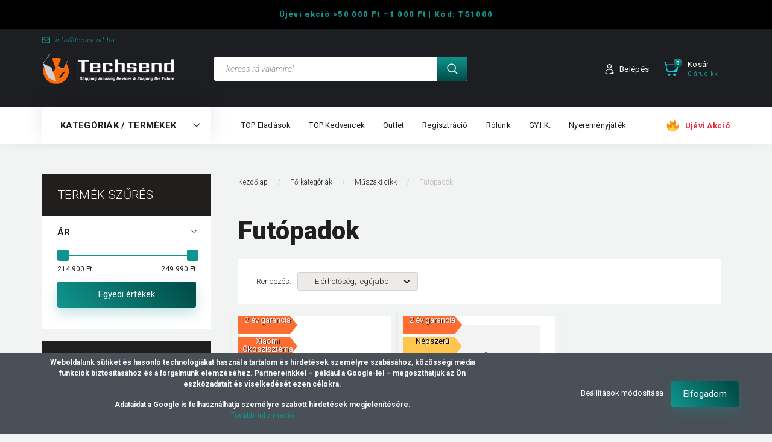

--- FILE ---
content_type: text/html; charset=UTF-8
request_url: https://techsend.hu/fo_kategoriak_1111/muszaki_cikk/futopadok_321
body_size: 36101
content:

<!DOCTYPE html>
<!--[if lt IE 7]>      <html class="no-js lt-ie10 lt-ie9 lt-ie8 lt-ie7" lang="hu" dir="ltr"> <![endif]-->
<!--[if IE 7]>         <html class="no-js lt-ie10 lt-ie9 lt-ie8" lang="hu" dir="ltr"> <![endif]-->
<!--[if IE 8]>         <html class="no-js lt-ie10 lt-ie9" lang="hu" dir="ltr"> <![endif]-->
<!--[if IE 9]>         <html class="no-js lt-ie10" lang="hu" dir="ltr"> <![endif]-->
<!--[if gt IE 10]><!--> <html class="no-js" lang="hu" dir="ltr"> <!--<![endif]-->
<head>
    <title>Futópadok - Műszaki cikk</title>
    <meta charset="utf-8">
    <meta name="description" content="Futópadok kategóriánkban a Műszaki cikk termékei közül válogathatsz. Vásárolj gyorsan, egyszerűen, azonnali szállítással és akár 2 év garanciával.">
    <meta name="robots" content="index, follow">
    <meta property="og:title" content="" />
    <meta property="og:description" content="" />
    <meta property="og:type" content="website" />
    <meta property="og:url" content="https://techsend.hu/fo_kategoriak_1111/muszaki_cikk/futopadok_321" />
    <meta property="og:image" content="https://xiaomimagyarorszag.cdn.shoprenter.hu/custom/xiaomimagyarorszag/image/cache/w1200h628q100/XIAOMI-Kingsmith-WalkingPad-R2-Pro-Osszecsukhato-futopad-Techsend-01.jpg.webp?lastmod=0.1752822791" />
    <link href="https://xiaomimagyarorszag.cdn.shoprenter.hu/custom/xiaomimagyarorszag/image/data/tslogosmall.png?lastmod=1700223790.1752822791" rel="icon" />
    <link href="https://xiaomimagyarorszag.cdn.shoprenter.hu/custom/xiaomimagyarorszag/image/data/tslogosmall.png?lastmod=1700223790.1752822791" rel="apple-touch-icon" />
    <base href="https://techsend.hu:443" />
    <meta name="google-site-verification" content="Vuy_2SLVnL93IHEVF86qInz7WeSOgFbA0Y4Es01274M" />

    <meta name="viewport" content="width=device-width, initial-scale=1">
            <link href="https://techsend.hu/fo_kategoriak_1111/muszaki_cikk/futopadok_321" rel="canonical">
    
        <link rel="preconnect" href="https://fonts.googleapis.com">
    <link rel="preconnect" href="https://fonts.gstatic.com" crossorigin>
    <link href="https://fonts.googleapis.com/css2?family=Roboto:ital,wght@0,100;0,300;0,400;0,500;0,700;0,900;1,100;1,300;1,400;1,500;1,700;1,900&display=swap" rel="stylesheet">
        
                    
            
            <link rel="stylesheet" href="https://xiaomimagyarorszag.cdn.shoprenter.hu/web/compiled/css/fancybox2.css?v=1768402760" media="screen">
            <link rel="stylesheet" href="https://xiaomimagyarorszag.cdn.shoprenter.hu/web/compiled/css/jquery_ui.css?v=1768402760" media="screen">
            <link rel="stylesheet" href="https://xiaomimagyarorszag.cdn.shoprenter.hu/custom/xiaomimagyarorszag/catalog/view/theme/losangeles_global/style/1748521539.1564655270.1722868904.1749630461.css?v=null.1752822791" media="screen">
            <link rel="stylesheet" href="https://xiaomimagyarorszag.cdn.shoprenter.hu/custom/xiaomimagyarorszag/catalog/view/theme/losangeles_global/stylesheet/stylesheet.css?v=1749630460" media="screen">
        <script>
        window.nonProductQuality = 100;
    </script>
    <script src="//ajax.googleapis.com/ajax/libs/jquery/1.10.2/jquery.min.js"></script>
    <script>window.jQuery || document.write('<script src="https://xiaomimagyarorszag.cdn.shoprenter.hu/catalog/view/javascript/jquery/jquery-1.10.2.min.js?v=1484139539"><\/script>')</script>
            
        
    
            
    
    <!-- Header JavaScript codes -->
            <script src="https://xiaomimagyarorszag.cdn.shoprenter.hu/web/compiled/js/base.js?v=1768402759"></script>
                    <script src="https://xiaomimagyarorszag.cdn.shoprenter.hu/web/compiled/js/countdown.js?v=1768402759"></script>
                    <script src="https://xiaomimagyarorszag.cdn.shoprenter.hu/web/compiled/js/legacy_newsletter.js?v=1768402759"></script>
                    <script src="https://xiaomimagyarorszag.cdn.shoprenter.hu/web/compiled/js/fancybox2.js?v=1768402759"></script>
                    <script src="https://xiaomimagyarorszag.cdn.shoprenter.hu/web/compiled/js/before_starter2_head.js?v=1768402759"></script>
                    <script src="https://xiaomimagyarorszag.cdn.shoprenter.hu/web/compiled/js/before_starter2_productpage.js?v=1768402759"></script>
                    <script src="https://xiaomimagyarorszag.cdn.shoprenter.hu/web/compiled/js/nanobar.js?v=1768402759"></script>
                    <script src="https://xiaomimagyarorszag.cdn.shoprenter.hu/web/compiled/js/before_starter.js?v=1768402759"></script>
                    <script src="https://xiaomimagyarorszag.cdn.shoprenter.hu/web/compiled/js/listpage.js?v=1768402759"></script>
                    <script src="https://xiaomimagyarorszag.cdn.shoprenter.hu/web/compiled/js/compare.js?v=1768402759"></script>
                    <!-- Header jQuery onLoad scripts -->
    <script>
        window.countdownFormat = '%D:%H:%M:%S';
        //<![CDATA[
        var BASEURL = 'https://techsend.hu';
Currency = {"symbol_left":"","symbol_right":" Ft","decimal_place":0,"decimal_point":",","thousand_point":".","currency":"HUF","value":1};
var widgetArray = {"widget-546":true,"widget-system_manufacturer":true,"widget-system_price":true};

        $(document).ready(function(){
        // DOM ready
            
                $('.fancybox').fancybox({
                    maxWidth: 820,
                    maxHeight: 650,
                    afterLoad: function(){
                        wrapCSS = $(this.element).data('fancybox-wrapcss');
                        if(wrapCSS){
                            $('.fancybox-wrap').addClass(wrapCSS);
                        }
                    },
                    helpers: {
                        thumbs: {
                            width: 50,
                            height: 50
                        }
                    }
                });
                $('.fancybox-inline').fancybox({
                    maxWidth: 820,
                    maxHeight: 650,
                    type:'inline'
                });
                

        // /DOM ready
        });
        $(window).load(function(){
        // OnLoad
            new WishlistHandler('wishlist-add','');

$('.checkbox-list .slice-with-title .slice-options').hide()
$('.checkbox-list .slice-with-title .slice-title a').click(function(){
$(this).parents('.slice').find('.slice-options').slideToggle('slow');
});


$('.radio-list .slice-with-title .slice-options').hide()
$('.radio-list .slice-with-title .slice-title a').click(function(){
$(this).parents('.slice').find('.slice-options').slideToggle('slow');
});


window.filter_overlay.boxStatus = 1;
window.filter_overlay.contentStatus = 0;


        // /OnLoad
        });
        //]]>
    </script>
    
        <script src="https://xiaomimagyarorszag.cdn.shoprenter.hu/web/compiled/js/vue/manifest.bundle.js?v=1768402756"></script>
<script>
    var ShopRenter = ShopRenter || {};
    ShopRenter.onCartUpdate = function (callable) {
        document.addEventListener('cartChanged', callable)
    };
    ShopRenter.onItemAdd = function (callable) {
        document.addEventListener('AddToCart', callable)
    };
    ShopRenter.onItemDelete = function (callable) {
        document.addEventListener('deleteCart', callable)
    };
    ShopRenter.onSearchResultViewed = function (callable) {
        document.addEventListener('AuroraSearchResultViewed', callable)
    };
    ShopRenter.onSubscribedForNewsletter = function (callable) {
        document.addEventListener('AuroraSubscribedForNewsletter', callable)
    };
    ShopRenter.onCheckoutInitiated = function (callable) {
        document.addEventListener('AuroraCheckoutInitiated', callable)
    };
    ShopRenter.onCheckoutShippingInfoAdded = function (callable) {
        document.addEventListener('AuroraCheckoutShippingInfoAdded', callable)
    };
    ShopRenter.onCheckoutPaymentInfoAdded = function (callable) {
        document.addEventListener('AuroraCheckoutPaymentInfoAdded', callable)
    };
    ShopRenter.onCheckoutOrderConfirmed = function (callable) {
        document.addEventListener('AuroraCheckoutOrderConfirmed', callable)
    };
    ShopRenter.onCheckoutOrderPaid = function (callable) {
        document.addEventListener('AuroraOrderPaid', callable)
    };
    ShopRenter.onCheckoutOrderPaidUnsuccessful = function (callable) {
        document.addEventListener('AuroraOrderPaidUnsuccessful', callable)
    };
    ShopRenter.onProductPageViewed = function (callable) {
        document.addEventListener('AuroraProductPageViewed', callable)
    };
    ShopRenter.onMarketingConsentChanged = function (callable) {
        document.addEventListener('AuroraMarketingConsentChanged', callable)
    };
    ShopRenter.onCustomerRegistered = function (callable) {
        document.addEventListener('AuroraCustomerRegistered', callable)
    };
    ShopRenter.onCustomerLoggedIn = function (callable) {
        document.addEventListener('AuroraCustomerLoggedIn', callable)
    };
    ShopRenter.onCustomerUpdated = function (callable) {
        document.addEventListener('AuroraCustomerUpdated', callable)
    };
    ShopRenter.onCartPageViewed = function (callable) {
        document.addEventListener('AuroraCartPageViewed', callable)
    };
    ShopRenter.customer = {"userId":0,"userClientIP":"18.216.141.214","userGroupId":8,"customerGroupTaxMode":"gross","customerGroupPriceMode":"only_gross","email":"","phoneNumber":"","name":{"firstName":"","lastName":""}};
    ShopRenter.theme = {"name":"losangeles_global","family":"losangeles","parent":"bootstrap"};
    ShopRenter.shop = {"name":"xiaomimagyarorszag","locale":"hu","currency":{"code":"HUF","rate":1},"domain":"xiaomimagyarorszag.myshoprenter.hu"};
    ShopRenter.page = {"route":"product\/list","queryString":"fo_kategoriak_1111\/muszaki_cikk\/futopadok_321"};

    ShopRenter.formSubmit = function (form, callback) {
        callback();
    };

    let loadedAsyncScriptCount = 0;
    function asyncScriptLoaded(position) {
        loadedAsyncScriptCount++;
        if (position === 'body') {
            if (document.querySelectorAll('.async-script-tag').length === loadedAsyncScriptCount) {
                if (/complete|interactive|loaded/.test(document.readyState)) {
                    document.dispatchEvent(new CustomEvent('asyncScriptsLoaded', {}));
                } else {
                    document.addEventListener('DOMContentLoaded', () => {
                        document.dispatchEvent(new CustomEvent('asyncScriptsLoaded', {}));
                    });
                }
            }
        }
    }
</script>

            <script type="text/javascript" async class="async-script-tag" onload="asyncScriptLoaded('header')" src="https://static2.rapidsearch.dev/resultpage.js?shop=xiaomimagyarorszag.shoprenter.hu"></script>
            <script type="text/javascript" async class="async-script-tag" onload="asyncScriptLoaded('header')" src="https://G6GL95JM-cdn.convkit.com/convkit-init.js"></script>
            <script type="text/javascript" async class="async-script-tag" onload="asyncScriptLoaded('header')" src="https://onsite.optimonk.com/script.js?account=127088"></script>
            <script type="text/javascript" async class="async-script-tag" onload="asyncScriptLoaded('header')" src="https://widget.molin.ai/shop-ai.js?w=htx044bq"></script>
            <script type="text/javascript" async class="async-script-tag" onload="asyncScriptLoaded('header')" src="https://api-one-conv-measure.heureka.group/shoprenter_app/ocm_js?shop_id=182790&domain=arukereso.hu"></script>
    
                    <script type="text/javascript" src="https://xiaomimagyarorszag.cdn.shoprenter.hu/web/compiled/js/vue/customerEventDispatcher.bundle.js?v=1768402756"></script>




    
    
                
                                <script type="text/javascript" src="https://xiaomimagyarorszag.cdn.shoprenter.hu/web/compiled/js/vue/TikTokClickIdListener.bundle.js?v=1768402756"></script>

            <script>window.dataLayer=window.dataLayer||[];function gtag(){dataLayer.push(arguments)};var ShopRenter=ShopRenter||{};ShopRenter.config=ShopRenter.config||{};ShopRenter.config.googleConsentModeDefaultValue="granted";</script>                        <script type="text/javascript" src="https://xiaomimagyarorszag.cdn.shoprenter.hu/web/compiled/js/vue/googleConsentMode.bundle.js?v=1768402756"></script>

            <!-- Meta Pixel Code -->
<script>
  !function(f,b,e,v,n,t,s)
  {if(f.fbq)return;n=f.fbq=function(){n.callMethod?
  n.callMethod.apply(n,arguments):n.queue.push(arguments)};
  if(!f._fbq)f._fbq=n;n.push=n;n.loaded=!0;n.version='2.0';
  n.queue=[];t=b.createElement(e);t.async=!0;
  t.src=v;s=b.getElementsByTagName(e)[0];
  s.parentNode.insertBefore(t,s)}(window, document,'script',
  'https://connect.facebook.net/en_US/fbevents.js');
  fbq('consent', 'revoke');
fbq('init', '2726930487609345');
  fbq('track', 'PageView');
document.addEventListener('AuroraAddedToCart', function(auroraEvent) {
    var fbpId = [];
    var fbpValue = 0;
    var fbpCurrency = '';

    auroraEvent.detail.products.forEach(function(item) {
        fbpValue += parseFloat(item.grossUnitPrice) * item.quantity;
        fbpId.push(item.id);
        fbpCurrency = item.currency;
    });


    fbq('track', 'AddToCart', {
        content_ids: fbpId,
        content_type: 'product',
        value: fbpValue,
        currency: fbpCurrency
    }, {
        eventID: auroraEvent.detail.event.id
    });
})
window.addEventListener('AuroraMarketingCookie.Changed', function(event) {
            let consentStatus = event.detail.isAccepted ? 'grant' : 'revoke';
            if (typeof fbq === 'function') {
                fbq('consent', consentStatus);
            }
        });
</script>
<noscript><img height="1" width="1" style="display:none"
  src="https://www.facebook.com/tr?id=2726930487609345&ev=PageView&noscript=1"
/></noscript>
<!-- End Meta Pixel Code -->

            
            <!-- Global site tag (gtag.js) - Google Ads: 472510713 -->
<script async src="https://www.googletagmanager.com/gtag/js?id=AW-472510713"></script>
<script>
  window.dataLayer = window.dataLayer || [];
  function gtag(){dataLayer.push(arguments);}
  gtag('js', new Date());

  gtag('config', 'AW-472510713');
</script>

            
                <!--Global site tag(gtag.js)--><script async src="https://www.googletagmanager.com/gtag/js?id=AW-481698135"></script><script>window.dataLayer=window.dataLayer||[];function gtag(){dataLayer.push(arguments);}
gtag('js',new Date());gtag('config','AW-481698135',{"allow_enhanced_conversions":true});gtag('config','G-0F51V8GZLR');</script>                                <script type="text/javascript" src="https://xiaomimagyarorszag.cdn.shoprenter.hu/web/compiled/js/vue/GA4EventSender.bundle.js?v=1768402756"></script>

    
    
</head>

<body id="body" class="bootstrap-body page-body product-list-body category-list-body list_page_body category_list_body body-pathway-inside desktop-device-body body-pathway-inside losangeles_global-body" role="document">
            
    




            

<!-- cached -->    <div id="first-login-nanobar-button">
    <img src="https://xiaomimagyarorszag.cdn.shoprenter.hu/catalog/view/theme/default/image/cog-settings-grey.svg?v=null.1752822791" class="sr-cog" alt="" width="24" height="24"/>
</div>
<div id="firstLogNanobar" class="Fixed aurora-nanobar aurora-nanobar-firstlogin">
    <div class="aurora-nanobar-container">
        <span id="nanoTextCookies" class="aurora-nanobar-text"
              style="font-size: 12px;"><p data-end="617" data-start="340"><strong data-end="617" data-start="340">Weboldalunk sütiket és hasonló technológiákat használ a tartalom és hirdetések személyre szabásához, közösségi média funkciók biztosításához és a forgalmunk elemzéséhez. Partnereinkkel – például a Google-lel – megoszthatjuk az Ön eszközadatait és viselkedését ezen célokra.</strong>
</p>
<p data-end="790" data-start="622"><strong data-end="709" data-start="622">Adataidat a Google is felhasználhatja személyre szabott hirdetések megjelenítésére.</strong><br data-end="712" data-start="709" />
	<a data-end="790" data-start="714" rel="noopener" target="_new">További információ</a>
</p>
        </span>
        <div class="aurora-nanobar-buttons-wrapper nanobar-buttons">
            <a id ="aurora-nanobar-settings-button" href="">
                <span>Beállítások módosítása</span>
            </a>
            <a id="auroraNanobarCloseCookies" href="" class="button btn btn-primary aurora-nanobar-btn" data-button-save-text="Beállítások mentése">
                <span>Elfogadom</span>
            </a>
        </div>
        <div class="aurora-nanobar-cookies" style="display: none;">
            <div class="form-group">
                <label><input type="checkbox" name="required_cookies" id="required-cookies" disabled="disabled" checked="checked" /> Szükséges cookie-k</label>
                <div class="cookies-help-text">
                    Ezek a cookie-k segítenek abban, hogy a webáruház használható és működőképes legyen.
                </div>
            </div>
            <div class="form-group">
                <label>
                    <input type="checkbox" name="marketing_cookies" id="marketing-cookies"
                             checked />
                    Marketing cookie-k
                </label>
                <div class="cookies-help-text">
                    Ezeket a cookie-k segítenek abban, hogy az Ön érdeklődési körének megfelelő reklámokat és termékeket jelenítsük meg a webáruházban.
                </div>
            </div>
        </div>
    </div>
</div>

<script>

    (function ($) {
        $(document).ready(function () {
            new AuroraNanobar.FirstLogNanobarCheckbox(jQuery('#firstLogNanobar'), 'bottom');
        });
    })(jQuery);

</script>
<!-- /cached -->
<!-- cached --><div id="freeShippingNanobar" class="Fixed aurora-nanobar aurora-nanobar-freeshipping">
    <div class="aurora-nanobar-container">
        <span id="auroraNanobarClose" class="aurora-nanobar-close-x"><i class="fa fa-times sr-icon-times"></i></span>
        <span id="nanoText" class="aurora-nanobar-text"></span>
    </div>
</div>

<script>$(document).ready(function(){document.nanobarInstance=new AuroraNanobar.FreeShippingNanobar($('#freeShippingNanobar'),'bottom','0','','1');});</script><!-- /cached -->
    
                <!-- cached -->




        







    
    
<link media="screen and (max-width: 992px)" rel="stylesheet" href="https://xiaomimagyarorszag.cdn.shoprenter.hu/catalog/view/javascript/jquery/jquery-mmenu/dist/css/jquery.mmenu.all.css?v=1484139539">
<script src="https://cdnjs.cloudflare.com/ajax/libs/jQuery.mmenu/7.0.0/jquery.mmenu.all.js"></script>
<script src="https://cdnjs.cloudflare.com/ajax/libs/jQuery.mmenu/7.0.0/addons/counters/jquery.mmenu.counters.js"></script>

<link rel="stylesheet" href="https://cdnjs.cloudflare.com/ajax/libs/jQuery.mmenu/7.0.0/jquery.mmenu.css" />
<link rel="stylesheet" href="https://cdnjs.cloudflare.com/ajax/libs/jQuery.mmenu/7.0.0/addons/counters/jquery.mmenu.counters.css" />
<link rel="stylesheet" href="https://cdnjs.cloudflare.com/ajax/libs/jQuery.mmenu/7.0.0/extensions/effects/jquery.mmenu.effects.css" />
<link rel="stylesheet" href="https://cdnjs.cloudflare.com/ajax/libs/jQuery.mmenu/7.0.0/extensions/borderstyle/jquery.mmenu.borderstyle.css" />
<link rel="stylesheet" href="https://cdnjs.cloudflare.com/ajax/libs/jQuery.mmenu/7.0.0/extensions/positioning/jquery.mmenu.positioning.css" />

<script src="https://xiaomimagyarorszag.cdn.shoprenter.hu/catalog/view/javascript/jquery/product_count_in_cart.js?v=1530610005"></script>

<script>
    $(document).ready(function(){var $mmenu=$('#menu-nav').mmenu({navbar:{title:'Menü',add:'Menü'},extensions:["left","border-full","fx-panels-slide-100","fx-menu-slide","fx-listitems-slide"],counters:true});var $hamburgerIcon=$("#hamburger-icon");var menuAPI=$mmenu.data("mmenu");$hamburgerIcon.on("click",function(){menuAPI.open();});menuAPI.bind("open:finish",function(){setTimeout(function(){$hamburgerIcon.addClass("is-active");},100);});menuAPI.bind("close:finish",function(){setTimeout(function(){$hamburgerIcon.removeClass("is-active");},100);});function setLanguagesMobile(type){$('.'+type+'-change-mobile').click(function(e){e.preventDefault();$('#'+type+'_value_mobile').attr('value',$(this).data('value'));$('#mobile_'+type+'_form').submit();});}
setLanguagesMobile('language');setLanguagesMobile('currency');});</script>

<form action="index.php" method="post" enctype="multipart/form-data" id="mobile_currency_form">
    <input id="currency_value_mobile" type="hidden" value="" name="currency_id"/>
</form>

<form action="index.php" method="post" enctype="multipart/form-data" id="mobile_language_form">
    <input id="language_value_mobile" type="hidden" value="" name="language_code"/>
</form>


<div id="menu-nav">
    <ul>
                                        <li class="mm-title mm-group-title"><span><i class="sr-icon-tags"></i> Kategóriák</span></li>
    
    <li>
    <a href="https://techsend.hu/butor_490">            <div class="category-list-link-text">Bútor, lakberendezés</div>
        </a>
            <ul><li>
    <a href="https://techsend.hu/butor_490/agymelegito_2146">            Ágymelegítő
        </a>
    </li><li>
    <a href="https://techsend.hu/butor_490/faliora_2171">            Falióra
        </a>
    </li><li>
    <a href="https://techsend.hu/butor_490/gamer_asztal_2125">            Gamer asztal
        </a>
            <ul><li>
    <a href="https://techsend.hu/butor_490/gamer_asztal_2125/arenaracer_gamer_asztal_315">            ArenaRacer gamer asztal
        </a>
    </li><li>
    <a href="https://techsend.hu/butor_490/gamer_asztal_2125/arozzi_gamer_asztal_2120">            Arozzi gamer asztal
        </a>
    </li><li>
    <a href="https://techsend.hu/butor_490/gamer_asztal_2125/genesis_gamer_asztal_1539">            Genesis gamer asztal
        </a>
    </li><li>
    <a href="https://techsend.hu/butor_490/gamer_asztal_2125/spirit_of_gamer_gamer_asztal_2122">            Spirit of Gamer gamer asztal
        </a>
    </li></ul>
    </li><li>
    <a href="https://techsend.hu/butor_490/genesis_forgoszek_1542">            Gamer szék
        </a>
            <ul><li>
    <a href="https://techsend.hu/butor_490/genesis_forgoszek_1542/arenaracer_forgoszek_314">            ArenaRacer forgószék
        </a>
    </li></ul>
    </li><li>
    <a href="https://techsend.hu/butor_490/lakastextil_1574">            Lakástextil
        </a>
            <ul><li>
    <a href="https://techsend.hu/butor_490/lakastextil_1574/agynemuhuzat_1575">            Ágyneműhuzat
        </a>
    </li></ul>
    </li><li>
    <a href="https://techsend.hu/butor_490/parna_1602">            Párna
        </a>
            <ul><li>
    <a href="https://techsend.hu/butor_490/parna_1602/melegito_parna_2148">            Melegítő párna
        </a>
    </li></ul>
    </li><li>
    <a href="https://techsend.hu/butor_490/techsend_iroasztal_1298">            Techsend Íróasztal
        </a>
    </li></ul>
    </li><li>
    <a href="https://techsend.hu/otthon_es_kert_548">            <div class="category-list-link-text">Otthon és kert</div>
        </a>
            <ul><li>
    <a href="https://techsend.hu/otthon_es_kert_548/eloszto_hosszabbito_2137">            Elosztó, hosszabbító
        </a>
    </li><li>
    <a href="https://techsend.hu/otthon_es_kert_548/grillsuto_barbecue_1449">            Grillsütő, barbecue
        </a>
    </li><li>
    <a href="https://techsend.hu/otthon_es_kert_548/napelem_modul_2114">            Napelem modul
        </a>
    </li><li>
    <a href="https://techsend.hu/otthon_es_kert_548/rovarcsapda_1248">            Rovarcsapda
        </a>
    </li><li>
    <a href="https://techsend.hu/otthon_es_kert_548/splitmobil_klima_ventilator_10850">            Split/mobil klíma, ventilátor
        </a>
    </li><li>
    <a href="https://techsend.hu/otthon_es_kert_548/szerszam_tolto_2163">            Szerszám töltő
        </a>
    </li><li>
    <a href="https://techsend.hu/otthon_es_kert_548/szerszamok_1112">            Szerszámok
        </a>
            <ul><li>
    <a href="https://techsend.hu/otthon_es_kert_548/szerszamok_1112/csiszologep_1158">            Csiszológép
        </a>
    </li><li>
    <a href="https://techsend.hu/otthon_es_kert_548/szerszamok_1112/furo_1113">            Fúró
        </a>
    </li><li>
    <a href="https://techsend.hu/otthon_es_kert_548/szerszamok_1112/sarokcsiszolo_1169">            Sarokcsiszoló
        </a>
    </li></ul>
    </li><li>
    <a href="https://techsend.hu/otthon_es_kert_548/vadkamera_2133">            Vadkamera
        </a>
    </li><li>
    <a href="https://techsend.hu/otthon_es_kert_548/kompresszor_260">            Kompresszor
        </a>
    </li></ul>
    </li><li>
    <a href="https://techsend.hu/ruhazat_2055">            <div class="category-list-link-text">Ruházat</div>
        </a>
            <ul><li>
    <a href="https://techsend.hu/ruhazat_2055/gumi_nelkuli_zokni_2052">            Gumi nélküli zokni
        </a>
    </li><li>
    <a href="https://techsend.hu/ruhazat_2055/hatizsaktaskaoldaltaska_10931">            Hátizsák/táska/oldaltáska
        </a>
    </li></ul>
    </li><li>
    <a href="https://techsend.hu/okosotthon">            <div class="category-list-link-text">Okos otthon</div>
        </a>
            <ul><li>
    <a href="https://techsend.hu/okosotthon/ajtokukucskalo_kamera_1556">            Ajtókukucskáló kamera
        </a>
    </li><li>
    <a href="https://techsend.hu/okosotthon/biztonsagi_kamera_mozgaserzekelo_256">            Biztonsági kamera
        </a>
    </li><li>
    <a href="https://techsend.hu/okosotthon/csengo_1373">            Csengő
        </a>
    </li><li>
    <a href="https://techsend.hu/okosotthon/erzekelok_2144">            Érzékelők
        </a>
            <ul><li>
    <a href="https://techsend.hu/okosotthon/erzekelok_2144/mozgaserzekelo_550">            Mozgásérzékelő
        </a>
    </li><li>
    <a href="https://techsend.hu/okosotthon/erzekelok_2144/xiaomi_nyitaserzekelo_543">            Nyitásérzékelő
        </a>
    </li><li>
    <a href="https://techsend.hu/okosotthon/erzekelok_2144/riaszto_1505">            Riasztó
        </a>
    </li><li>
    <a href="https://techsend.hu/okosotthon/erzekelok_2144/szen-monoxid-_fust_es_gaz_riaszto_1501">            Szén-monoxid- füst és gáz riasztó
        </a>
    </li></ul>
    </li><li>
    <a href="https://techsend.hu/okosotthon/haziallat_205">            Háziállat
        </a>
            <ul><li>
    <a href="https://techsend.hu/okosotthon/haziallat_205/kutya_itato_szokokut_374">            Kutya itató szökőkút
        </a>
    </li></ul>
    </li><li>
    <a href="https://techsend.hu/okosotthon/ho-_es_paratartalom_mero_324">            Hő- és páratartalom mérő
        </a>
    </li><li>
    <a href="https://techsend.hu/okosotthon/hosugarzok_parasitok_606">            Hősugárzók
        </a>
    </li><li>
    <a href="https://techsend.hu/okosotthon/jatek">            Játék, plüssállat
        </a>
    </li><li>
    <a href="https://techsend.hu/okosotthon/legtisztito">            Légtisztító
        </a>
            <ul><li>
    <a href="https://techsend.hu/okosotthon/legtisztito/legtisztito_szuro_308">            Légtisztító szűrők
        </a>
    </li></ul>
    </li><li>
    <a href="https://techsend.hu/okosotthon/okos_kapcsolok_1131">            Okos kapcsolók
        </a>
    </li><li>
    <a href="https://techsend.hu/okosotthon/okos_konnektor_489">            Okos konnektor
        </a>
    </li><li>
    <a href="https://techsend.hu/okosotthon/okos-otthon_hub_1512">            Okos otthon központ
        </a>
    </li><li>
    <a href="https://techsend.hu/okosotthon/parasitok_278">            Párásítók
        </a>
    </li><li>
    <a href="https://techsend.hu/okosotthon/vizszivargas_erzekelo_1502">            Vízszivárgás érzékelő
        </a>
    </li><li>
    <a href="https://techsend.hu/okosotthon/webkamera_322">            Webkamera
        </a>
            <ul><li>
    <a href="https://techsend.hu/okosotthon/webkamera_322/obsbot_webkamera_1306">            OBSBOT Webkamera
        </a>
            <ul><li>
    <a href="https://techsend.hu/okosotthon/webkamera_322/obsbot_webkamera_1306/obsbot_fenykepezo_kamera_allvany_1523">            OBSBOT Fényképező, kamera állvány 
        </a>
    </li></ul>
    </li></ul>
    </li><li>
    <a href="https://techsend.hu/okosotthon/vilagitastechnika_257">            Világítástechnika
        </a>
            <ul><li>
    <a href="https://techsend.hu/okosotthon/vilagitastechnika_257/asztali_lampa_266">            Asztali lámpa
        </a>
    </li><li>
    <a href="https://techsend.hu/okosotthon/vilagitastechnika_257/fali_lampa_1461">            Fali lámpa
        </a>
    </li><li>
    <a href="https://techsend.hu/okosotthon/vilagitastechnika_257/led_izzo_1455">            Izzó
        </a>
    </li><li>
    <a href="https://techsend.hu/okosotthon/vilagitastechnika_257/kemping_lampa_1464">            Kempinglámpa
        </a>
    </li><li>
    <a href="https://techsend.hu/okosotthon/vilagitastechnika_257/kulteri_vilagitas_1570">            Kültéri világítás
        </a>
    </li><li>
    <a href="https://techsend.hu/okosotthon/vilagitastechnika_257/led_modul_2207">            LED modul
        </a>
    </li><li>
    <a href="https://techsend.hu/okosotthon/vilagitastechnika_257/led_projektor_1571">            LED projektor
        </a>
    </li><li>
    <a href="https://techsend.hu/okosotthon/vilagitastechnika_257/izzo_fenycso_268">            LED szalag
        </a>
    </li><li>
    <a href="https://techsend.hu/okosotthon/vilagitastechnika_257/led-gyuru_telefonra_1458">            LED-gyűrű telefonra
        </a>
    </li><li>
    <a href="https://techsend.hu/okosotthon/vilagitastechnika_257/mennyezeti_lampa_267">            Mennyezeti lámpa
        </a>
    </li><li>
    <a href="https://techsend.hu/okosotthon/vilagitastechnika_257/zseblampa_1470">            Zseblámpa
        </a>
    </li></ul>
    </li></ul>
    </li><li>
    <a href="https://techsend.hu/muszaki_cikk">            <div class="category-list-link-text">Műszaki cikk</div>
        </a>
            <ul><li>
    <a href="https://techsend.hu/muszaki_cikk/antenna_2140">            Antenna
        </a>
    </li><li>
    <a href="https://techsend.hu/muszaki_cikk/audio_235">            Audió
        </a>
            <ul><li>
    <a href="https://techsend.hu/muszaki_cikk/audio_235/audio_kabel_adapter_1517">            Audio kábel, adapter
        </a>
    </li><li>
    <a href="https://techsend.hu/muszaki_cikk/audio_235/fejhallgato_allvany_2069">            Fejhallgató állvány
        </a>
    </li><li>
    <a href="https://techsend.hu/muszaki_cikk/audio_235/fulhallgato">            Fülhallgató, fejhallgató
        </a>
    </li><li>
    <a href="https://techsend.hu/muszaki_cikk/audio_235/hangszoro_1148">            Hangszóró
        </a>
    </li><li>
    <a href="https://techsend.hu/muszaki_cikk/audio_235/hangszorok">            Hordozható hangszórók
        </a>
    </li><li>
    <a href="https://techsend.hu/muszaki_cikk/audio_235/mikrofon_1388">            Mikrofon
        </a>
    </li></ul>
    </li><li>
    <a href="https://techsend.hu/muszaki_cikk/autos_kiegeszitok_526">            Autós kiegészítők
        </a>
            <ul><li>
    <a href="https://techsend.hu/muszaki_cikk/autos_kiegeszitok_526/alkoholszonda_1467">            Alkoholszonda
        </a>
    </li><li>
    <a href="https://techsend.hu/muszaki_cikk/autos_kiegeszitok_526/autoradio_1565">            Autórádió
        </a>
    </li><li>
    <a href="https://techsend.hu/muszaki_cikk/autos_kiegeszitok_526/autos_tarto_422">            Autós tartó
        </a>
    </li><li>
    <a href="https://techsend.hu/muszaki_cikk/autos_kiegeszitok_526/autos_tolto_415">            Autós töltő
        </a>
    </li><li>
    <a href="https://techsend.hu/muszaki_cikk/autos_kiegeszitok_526/bluetooth_fulhallgato_529">            Bluetooth fülhallgató
        </a>
    </li><li>
    <a href="https://techsend.hu/muszaki_cikk/autos_kiegeszitok_526/fedelzeti_kamera_1142">            Fedélzeti Kamera
        </a>
    </li><li>
    <a href="https://techsend.hu/muszaki_cikk/autos_kiegeszitok_526/fm_transzmitter_421">            FM transzmitter
        </a>
    </li><li>
    <a href="https://techsend.hu/muszaki_cikk/autos_kiegeszitok_526/headset_autos_kihangosito_2200">            Headset, autós kihangosító
        </a>
    </li><li>
    <a href="https://techsend.hu/muszaki_cikk/autos_kiegeszitok_526/kulteri_biztonsagi_kamera_531">            Kültéri biztonsági kamera
        </a>
    </li></ul>
    </li><li>
    <a href="https://techsend.hu/muszaki_cikk/digitalis_fenykepezo_1595">            Digitális fényképező
        </a>
            <ul><li>
    <a href="https://techsend.hu/muszaki_cikk/digitalis_fenykepezo_1595/studiovaku_1599">            Stúdióvaku
        </a>
            <ul><li>
    <a href="https://techsend.hu/muszaki_cikk/digitalis_fenykepezo_1595/studiovaku_1599/soft-box_10926">            Soft-box
        </a>
    </li></ul>
    </li><li>
    <a href="https://techsend.hu/muszaki_cikk/digitalis_fenykepezo_1595/sugogep_10929">            Súgógép
        </a>
    </li></ul>
    </li><li>
    <a href="https://techsend.hu/muszaki_cikk/elektromos_asztal">            Elektromos íróasztal
        </a>
            <ul><li>
    <a href="https://techsend.hu/muszaki_cikk/elektromos_asztal/asztal_rendszerezo_513">            Asztal rendszerező
        </a>
    </li><li>
    <a href="https://techsend.hu/muszaki_cikk/elektromos_asztal/elektromos_asztalok_osszecsukhato_futopadok_1291">            Elektromos asztalok, összecsukható futópadok
        </a>
    </li></ul>
    </li><li>
    <a href="https://techsend.hu/muszaki_cikk/futopadok_321">            Futópadok
        </a>
    </li><li>
    <a href="https://techsend.hu/muszaki_cikk/gaming">            Gaming
        </a>
            <ul><li>
    <a href="https://techsend.hu/muszaki_cikk/gaming/billentyuzet_387">            Billentyűzet
        </a>
    </li><li>
    <a href="https://techsend.hu/muszaki_cikk/gaming/billentyuzet_es_eger_szett_1532">            Billentyűzet és egér szett
        </a>
    </li><li>
    <a href="https://techsend.hu/muszaki_cikk/gaming/eger_316">            Egér
        </a>
    </li><li>
    <a href="https://techsend.hu/muszaki_cikk/gaming/egerpad_386">            Egérpad
        </a>
    </li><li>
    <a href="https://techsend.hu/muszaki_cikk/gaming/fejhallgato_1145">            Fejhallgató
        </a>
    </li><li>
    <a href="https://techsend.hu/muszaki_cikk/gaming/gamer_szonyeg_1538">            Gamer szőnyeg
        </a>
    </li><li>
    <a href="https://techsend.hu/muszaki_cikk/gaming/jatekules_pilotafulke_2082">            Játékülés, pilótafülke
        </a>
            <ul><li>
    <a href="https://techsend.hu/muszaki_cikk/gaming/jatekules_pilotafulke_2082/jatekules_pilotafulke_kiegeszito_2085">            Játékülés, pilótafülke kiegészítő
        </a>
    </li></ul>
    </li><li>
    <a href="https://techsend.hu/muszaki_cikk/gaming/kontrollerekvezerlok_625">            Kontrollerek/Vezérlők
        </a>
            <ul><li>
    <a href="https://techsend.hu/muszaki_cikk/gaming/kontrollerekvezerlok_625/gamepad_kontroller_2106">            Gamepad, kontroller
        </a>
    </li><li>
    <a href="https://techsend.hu/muszaki_cikk/gaming/kontrollerekvezerlok_625/joystick_2094">            Joystick
        </a>
    </li><li>
    <a href="https://techsend.hu/muszaki_cikk/gaming/kontrollerekvezerlok_625/kiegeszitok_tartozekok_2079">            Kiegészítők, Tartozékok
        </a>
    </li><li>
    <a href="https://techsend.hu/muszaki_cikk/gaming/kontrollerekvezerlok_625/kormanykerek_2100">            Kormánykerék
        </a>
    </li><li>
    <a href="https://techsend.hu/muszaki_cikk/gaming/kontrollerekvezerlok_625/pedal_2103">            Pedál
        </a>
    </li></ul>
    </li><li>
    <a href="https://techsend.hu/muszaki_cikk/gaming/laptop_1476">            Laptop
        </a>
    </li><li>
    <a href="https://techsend.hu/muszaki_cikk/gaming/laptop_hatizsak_1534">            Laptop táska, hátizsák
        </a>
    </li><li>
    <a href="https://techsend.hu/muszaki_cikk/gaming/mikrofon_1150">            Mikrofon
        </a>
            <ul><li>
    <a href="https://techsend.hu/muszaki_cikk/gaming/mikrofon_1150/obsbot_szamitogep_mikrofon_1308">            OBSBOT Számítógép mikrofon
        </a>
    </li></ul>
    </li><li>
    <a href="https://techsend.hu/muszaki_cikk/gaming/monitor_320">            Monitor
        </a>
    </li><li>
    <a href="https://techsend.hu/muszaki_cikk/gaming/monitor_lampa_399">            Monitor lámpa
        </a>
    </li><li>
    <a href="https://techsend.hu/muszaki_cikk/gaming/notebook_tablet_allvany_1452">            Notebook, Tablet állvány
        </a>
    </li><li>
    <a href="https://techsend.hu/muszaki_cikk/gaming/szimulator_cockpit_allvany_2012">            Szimulátor cockpit, állvány
        </a>
    </li></ul>
    </li><li>
    <a href="https://techsend.hu/muszaki_cikk/irodatechnika_2143">            Irodatechnika
        </a>
            <ul><li>
    <a href="https://techsend.hu/muszaki_cikk/irodatechnika_2143/egyszer_hasznalatos_elem_2063">            Egyszer használatos elem
        </a>
    </li><li>
    <a href="https://techsend.hu/muszaki_cikk/irodatechnika_2143/iratmegsemmisito_2077">            Iratmegsemmisítő
        </a>
    </li><li>
    <a href="https://techsend.hu/muszaki_cikk/irodatechnika_2143/laminalo_2174">            Lamináló
        </a>
    </li><li>
    <a href="https://techsend.hu/muszaki_cikk/irodatechnika_2143/telefonkeszulek_2206">            Telefonkészülék
        </a>
    </li></ul>
    </li><li>
    <a href="https://techsend.hu/muszaki_cikk/kulso_adattarolok_476">            Külső adattárolók
        </a>
            <ul><li>
    <a href="https://techsend.hu/muszaki_cikk/kulso_adattarolok_476/kulso_ssd_480">            Külső SSD
        </a>
    </li><li>
    <a href="https://techsend.hu/muszaki_cikk/kulso_adattarolok_476/memoriakartya_477">            Memóriakártya
        </a>
    </li><li>
    <a href="https://techsend.hu/muszaki_cikk/kulso_adattarolok_476/usb_1439">            USB
        </a>
    </li></ul>
    </li><li>
    <a href="https://techsend.hu/muszaki_cikk/okosora_fitnessz">            Okosóra, aktivitásmérő
        </a>
    </li><li>
    <a href="https://techsend.hu/muszaki_cikk/okosszemuveg_569">            Okosszemüveg
        </a>
    </li><li>
    <a href="https://techsend.hu/muszaki_cikk/projektor_konzol">            Projektor konzol
        </a>
    </li><li>
    <a href="https://techsend.hu/muszaki_cikk/szamitastechnika_1126">            Számítástechnika
        </a>
            <ul><li>
    <a href="https://techsend.hu/muszaki_cikk/szamitastechnika_1126/memoria_modul_10831">             Memória modul 
        </a>
    </li><li>
    <a href="https://techsend.hu/muszaki_cikk/szamitastechnika_1126/alaplap_10828">            Alaplap
        </a>
    </li><li>
    <a href="https://techsend.hu/muszaki_cikk/szamitastechnika_1126/bluetooth_adapter_10826">            Bluetooth adapter
        </a>
    </li><li>
    <a href="https://techsend.hu/muszaki_cikk/szamitastechnika_1126/switch_1445">            Digitalizáló kártya
        </a>
    </li><li>
    <a href="https://techsend.hu/muszaki_cikk/szamitastechnika_1126/digitalizalo_tabla_355">            Digitalizáló tábla
        </a>
            <ul><li>
    <a href="https://techsend.hu/muszaki_cikk/szamitastechnika_1126/digitalizalo_tabla_355/kiegeszitok_2062">            Kiegészítők
        </a>
    </li></ul>
    </li><li>
    <a href="https://techsend.hu/muszaki_cikk/szamitastechnika_1126/egyeb_szamitogep_kiegeszito_2118">            Egyéb számítógép kiegészítő
        </a>
    </li><li>
    <a href="https://techsend.hu/muszaki_cikk/szamitastechnika_1126/halozati_eszkozok_10824">            Hálózati eszközök
        </a>
    </li><li>
    <a href="https://techsend.hu/muszaki_cikk/szamitastechnika_1126/hangkartya_2203">            Hangkártya
        </a>
    </li><li>
    <a href="https://techsend.hu/muszaki_cikk/szamitastechnika_1126/hutoventillator_2284">            Hűtőventillátor
        </a>
    </li><li>
    <a href="https://techsend.hu/muszaki_cikk/szamitastechnika_1126/usb_hub_1129">            Kártyaolvasó, USB hub
        </a>
    </li><li>
    <a href="https://techsend.hu/muszaki_cikk/szamitastechnika_1126/kompakt_vizhutes_2287">            Kompakt vízhűtés
        </a>
    </li><li>
    <a href="https://techsend.hu/muszaki_cikk/szamitastechnika_1126/merevlemez_10835">            Merevlemez
        </a>
    </li><li>
    <a href="https://techsend.hu/muszaki_cikk/szamitastechnika_1126/monitor_szemuveg_1581">            Monitor szemüveg
        </a>
    </li><li>
    <a href="https://techsend.hu/muszaki_cikk/szamitastechnika_1126/nas_2293">            NAS
        </a>
    </li><li>
    <a href="https://techsend.hu/muszaki_cikk/szamitastechnika_1126/hutes_1136">            Notebook hűtő
        </a>
    </li><li>
    <a href="https://techsend.hu/muszaki_cikk/szamitastechnika_1126/processzor_huto_2281">            Processzor hűtő
        </a>
    </li><li>
    <a href="https://techsend.hu/muszaki_cikk/szamitastechnika_1126/ssd_10839">            SSD
        </a>
    </li><li>
    <a href="https://techsend.hu/muszaki_cikk/szamitastechnika_1126/szamitogep_konfiguracio_2279">            Számítógép konfiguráció
        </a>
    </li><li>
    <a href="https://techsend.hu/muszaki_cikk/szamitastechnika_1126/szamitogep_tisztitoszer_2164">            Számítógép tisztítószer
        </a>
    </li><li>
    <a href="https://techsend.hu/muszaki_cikk/szamitastechnika_1126/szamitogephaz_1141">            Számítógépház
        </a>
    </li><li>
    <a href="https://techsend.hu/muszaki_cikk/szamitastechnika_1126/tapegyseg_1134">            Tápegység
        </a>
    </li><li>
    <a href="https://techsend.hu/muszaki_cikk/szamitastechnika_1126/toner_festekpatron_festekszalag_10829">            Toner, festékpatron, festékszalag
        </a>
    </li><li>
    <a href="https://techsend.hu/muszaki_cikk/szamitastechnika_1126/videokartya_10833">            Videókártya
        </a>
    </li><li>
    <a href="https://techsend.hu/muszaki_cikk/szamitastechnika_1126/vonalkod_olvaso_10842">            Vonalkód olvasó
        </a>
    </li><li>
    <a href="https://techsend.hu/muszaki_cikk/szamitastechnika_1126/wi-fi_adapter_10827">            Wi-Fi adapter
        </a>
    </li><li>
    <a href="https://techsend.hu/muszaki_cikk/szamitastechnika_1126/router_258">            Router
        </a>
    </li></ul>
    </li><li>
    <a href="https://techsend.hu/muszaki_cikk/szorakoztato_elektronika_580">            Szórakoztató elektronika
        </a>
            <ul><li>
    <a href="https://techsend.hu/muszaki_cikk/szorakoztato_elektronika_580/mediabox_227">            Asztali multimédia lejátszó
        </a>
    </li><li>
    <a href="https://techsend.hu/muszaki_cikk/szorakoztato_elektronika_580/e-book_olvaso_2092">            E-book olvasó
        </a>
            <ul><li>
    <a href="https://techsend.hu/muszaki_cikk/szorakoztato_elektronika_580/e-book_olvaso_2092/e-book_tok_2131">            E-book tok
        </a>
    </li></ul>
    </li><li>
    <a href="https://techsend.hu/muszaki_cikk/szorakoztato_elektronika_580/televizio">            Okos televízió
        </a>
    </li><li>
    <a href="https://techsend.hu/muszaki_cikk/szorakoztato_elektronika_580/projektor_244">            Projektor
        </a>
            <ul><li>
    <a href="https://techsend.hu/muszaki_cikk/szorakoztato_elektronika_580/projektor_244/projektor_konzol_1495">            Projektor Kiegészítők
        </a>
    </li><li>
    <a href="https://techsend.hu/muszaki_cikk/szorakoztato_elektronika_580/projektor_244/vetitovaszon_1493">            Vetítővászon
        </a>
    </li></ul>
    </li><li>
    <a href="https://techsend.hu/muszaki_cikk/szorakoztato_elektronika_580/radio_radiomagno_2116">            Rádió, rádiómagnó
        </a>
    </li></ul>
    </li><li>
    <a href="https://techsend.hu/muszaki_cikk/telefon_kiegeszitok_1444">            Telefon kiegészítők
        </a>
            <ul><li>
    <a href="https://techsend.hu/muszaki_cikk/telefon_kiegeszitok_1444/bluetooth-os_szelfibot_340">            Bluetooth-os szelfibot
        </a>
    </li><li>
    <a href="https://techsend.hu/muszaki_cikk/telefon_kiegeszitok_1444/erintoceruza_2061">            Érintőceruza
        </a>
    </li><li>
    <a href="https://techsend.hu/muszaki_cikk/telefon_kiegeszitok_1444/kerekparos_telefontarto_1589">            Kerékpáros telefontartó
        </a>
    </li><li>
    <a href="https://techsend.hu/muszaki_cikk/telefon_kiegeszitok_1444/mobiltelefon_tolto_406">            Mobiltelefon töltő
        </a>
    </li><li>
    <a href="https://techsend.hu/muszaki_cikk/telefon_kiegeszitok_1444/power_bank_kulso_akkumulator_232">            Power bank, külső akkumulátor
        </a>
    </li><li>
    <a href="https://techsend.hu/muszaki_cikk/telefon_kiegeszitok_1444/telefontok_246">            Telefontok
        </a>
    </li><li>
    <a href="https://techsend.hu/muszaki_cikk/telefon_kiegeszitok_1444/tolto-_es_adatkabel_adapter_1520">            Töltő- és adatkábel, adapter
        </a>
    </li></ul>
    </li><li>
    <a href="https://techsend.hu/muszaki_cikk/tv-_es_monitortarto_allvany_2084">            TV- és monitortartó, állvány
        </a>
    </li><li>
    <a href="https://techsend.hu/muszaki_cikk/video_kabel_adapter_1567">            Videó kábel, adapter
        </a>
    </li></ul>
    </li><li>
    <a href="https://techsend.hu/okos_kozlekedes_1263">            <div class="category-list-link-text">Okos közlekedés</div>
        </a>
            <ul><li>
    <a href="https://techsend.hu/okos_kozlekedes_1263/bicikli_lakat_1396">            Bicikli Lakat
        </a>
    </li><li>
    <a href="https://techsend.hu/okos_kozlekedes_1263/biciklilampa_2175">            Biciklilámpa
        </a>
    </li><li>
    <a href="https://techsend.hu/okos_kozlekedes_1263/elektromos_kerekpar_1266">            Elektromos kerékpár
        </a>
    </li><li>
    <a href="https://techsend.hu/okos_kozlekedes_1263/elektromos_robogo_1287">            Elektromos Robogó
        </a>
    </li><li>
    <a href="https://techsend.hu/okos_kozlekedes_1263/elektromos_roller_1264">            Elektromos roller
        </a>
    </li></ul>
    </li><li>
    <a href="https://techsend.hu/haztartasi_gep_255">            <div class="category-list-link-text">Háztartási gép</div>
        </a>
            <ul><li>
    <a href="https://techsend.hu/haztartasi_gep_255/haztartasi_gepek_kiegeszitoi_1252">             Háztartási gépek kiegészítői
        </a>
            <ul><li>
    <a href="https://techsend.hu/haztartasi_gep_255/haztartasi_gepek_kiegeszitoi_1252/porszivo_szuro_1270">            Porszívó szűrő
        </a>
    </li><li>
    <a href="https://techsend.hu/haztartasi_gep_255/haztartasi_gepek_kiegeszitoi_1252/robotporszivo_kefe_mop_1499">            Robotporszívó kefe, mop
        </a>
    </li><li>
    <a href="https://techsend.hu/haztartasi_gep_255/haztartasi_gepek_kiegeszitoi_1252/vizszuro_betet_1497">            Vízszűrő betét
        </a>
    </li></ul>
    </li><li>
    <a href="https://techsend.hu/haztartasi_gep_255/ciposzarito_1544">            Cipőszárító
        </a>
    </li><li>
    <a href="https://techsend.hu/haztartasi_gep_255/felmoso_379">            Felmosó
        </a>
    </li><li>
    <a href="https://techsend.hu/haztartasi_gep_255/forrolevegos_suto_323">            Forrólevegős sütő
        </a>
    </li><li>
    <a href="https://techsend.hu/haztartasi_gep_255/ruhagozolo_szarito_277">            Gőzölőkészülék
        </a>
            <ul><li>
    <a href="https://techsend.hu/haztartasi_gep_255/ruhagozolo_szarito_277/xiaomi_gozolo_11005">            Xiaomi Gőzölő
        </a>
    </li></ul>
    </li><li>
    <a href="https://techsend.hu/haztartasi_gep_255/goztisztito_1720">            Gőztisztító
        </a>
    </li><li>
    <a href="https://techsend.hu/haztartasi_gep_255/hosugarzok_342">            Hősugárzók
        </a>
            <ul><li>
    <a href="https://techsend.hu/haztartasi_gep_255/hosugarzok_342/elektromos_konvektor_futopanel_futotest_1423">            Elektromos konvektor, fűtőpanel, fűtőtest
        </a>
    </li><li>
    <a href="https://techsend.hu/haztartasi_gep_255/hosugarzok_342/oszlop_hosugarzo_602">            Oszlop hősugárzó
        </a>
    </li></ul>
    </li><li>
    <a href="https://techsend.hu/haztartasi_gep_255/konyhai_eszkoz_304">            Konyhai eszköz
        </a>
            <ul><li>
    <a href="https://techsend.hu/haztartasi_gep_255/konyhai_eszkoz_304/aprito_665">            Aprító, Szeletelő
        </a>
    </li><li>
    <a href="https://techsend.hu/haztartasi_gep_255/konyhai_eszkoz_304/aszalo_1558">            Aszaló
        </a>
    </li><li>
    <a href="https://techsend.hu/haztartasi_gep_255/konyhai_eszkoz_304/boraszati_kellekek_333">            Borászati kellékek
        </a>
    </li><li>
    <a href="https://techsend.hu/haztartasi_gep_255/konyhai_eszkoz_304/botmixer_2151">            Botmixer
        </a>
    </li><li>
    <a href="https://techsend.hu/haztartasi_gep_255/konyhai_eszkoz_304/indukcios_fazek_332">            Edény, kukta, serpenyő
        </a>
    </li><li>
    <a href="https://techsend.hu/haztartasi_gep_255/konyhai_eszkoz_304/esperanza_elektromos_fozoedeny_2111">            Esperanza elektromos főzőedény
        </a>
    </li><li>
    <a href="https://techsend.hu/haztartasi_gep_255/konyhai_eszkoz_304/fagylaltgep_2185">            Fagylaltgép
        </a>
    </li><li>
    <a href="https://techsend.hu/haztartasi_gep_255/konyhai_eszkoz_304/fozolap_rizsfozo_264">            Főzőlap
        </a>
            <ul><li>
    <a href="https://techsend.hu/haztartasi_gep_255/konyhai_eszkoz_304/fozolap_rizsfozo_264/hordozhato_fozolap_2166">            Hordozható főzőlap
        </a>
    </li><li>
    <a href="https://techsend.hu/haztartasi_gep_255/konyhai_eszkoz_304/fozolap_rizsfozo_264/indukcios_fozolap_1402">            Indukciós Főzőlap
        </a>
    </li></ul>
    </li><li>
    <a href="https://techsend.hu/haztartasi_gep_255/konyhai_eszkoz_304/fuszerorlo_1418">            Fűszerörlő
        </a>
    </li><li>
    <a href="https://techsend.hu/haztartasi_gep_255/konyhai_eszkoz_304/gofrisuto_1432">            Gofrisütő
        </a>
    </li><li>
    <a href="https://techsend.hu/haztartasi_gep_255/konyhai_eszkoz_304/jegkockakeszito_1424">            Jégkocka, Jégkockakészítő
        </a>
    </li><li>
    <a href="https://techsend.hu/haztartasi_gep_255/konyhai_eszkoz_304/kavedaralo_1414">            Kávédaráló
        </a>
    </li><li>
    <a href="https://techsend.hu/haztartasi_gep_255/konyhai_eszkoz_304/kavefozo_618">            Kávéfőző
        </a>
    </li><li>
    <a href="https://techsend.hu/haztartasi_gep_255/konyhai_eszkoz_304/kenyerpirito_1527">            Kenyérpirító
        </a>
    </li><li>
    <a href="https://techsend.hu/haztartasi_gep_255/konyhai_eszkoz_304/kezi_mixer_1552">            Kézi mixer
        </a>
    </li><li>
    <a href="https://techsend.hu/haztartasi_gep_255/konyhai_eszkoz_304/konyhai_gep_kiegeszito_1435">            Konyhai gép kiegészítő
        </a>
    </li><li>
    <a href="https://techsend.hu/haztartasi_gep_255/konyhai_eszkoz_304/konyhai_grill_1510">            Konyhai grill
        </a>
    </li><li>
    <a href="https://techsend.hu/haztartasi_gep_255/konyhai_eszkoz_304/konyhai_robotgep_1419">            Konyhai robotgép
        </a>
    </li><li>
    <a href="https://techsend.hu/haztartasi_gep_255/konyhai_eszkoz_304/konyhamerleg_1561">            Konyhamérleg
        </a>
    </li><li>
    <a href="https://techsend.hu/haztartasi_gep_255/konyhai_eszkoz_304/mikrohullamu_suto_650">            Mikrohullámú Sütő
        </a>
    </li><li>
    <a href="https://techsend.hu/haztartasi_gep_255/konyhai_eszkoz_304/mini_suto_648">            Mini Sütő
        </a>
    </li><li>
    <a href="https://techsend.hu/haztartasi_gep_255/konyhai_eszkoz_304/olajsuto_2078">            Olajsütő
        </a>
    </li><li>
    <a href="https://techsend.hu/haztartasi_gep_255/konyhai_eszkoz_304/olvasztotalca_397">            Olvasztótálca
        </a>
    </li><li>
    <a href="https://techsend.hu/haztartasi_gep_255/konyhai_eszkoz_304/parolo_2183">            Pároló
        </a>
    </li><li>
    <a href="https://techsend.hu/haztartasi_gep_255/konyhai_eszkoz_304/popcorn_keszito_1415">            Popcorn Készítő 
        </a>
    </li><li>
    <a href="https://techsend.hu/haztartasi_gep_255/konyhai_eszkoz_304/rizsfozo_327">            Rizsfőző
        </a>
    </li><li>
    <a href="https://techsend.hu/haztartasi_gep_255/konyhai_eszkoz_304/szendvicssuto_1562">            Szendvicssütő
        </a>
    </li><li>
    <a href="https://techsend.hu/haztartasi_gep_255/konyhai_eszkoz_304/xiaomi_termosz_336">            Termosz
        </a>
    </li><li>
    <a href="https://techsend.hu/haztartasi_gep_255/konyhai_eszkoz_304/tojasfozo_2180">            Tojásfőző
        </a>
    </li><li>
    <a href="https://techsend.hu/haztartasi_gep_255/konyhai_eszkoz_304/turmixgep_345">            Turmixgép
        </a>
    </li><li>
    <a href="https://techsend.hu/haztartasi_gep_255/konyhai_eszkoz_304/vizforralo_263">            Vízforraló
        </a>
    </li><li>
    <a href="https://techsend.hu/haztartasi_gep_255/konyhai_eszkoz_304/vizszuro_kancso_362">            Vízszűrő kancsó
        </a>
    </li></ul>
    </li><li>
    <a href="https://techsend.hu/haztartasi_gep_255/mobil_klima_349">            Mobil klíma
        </a>
    </li><li>
    <a href="https://techsend.hu/haztartasi_gep_255/paratlanito_347">            Párátlanító
        </a>
    </li><li>
    <a href="https://techsend.hu/haztartasi_gep_255/porszivo_takaritogep_343">            Porszívó, takarítógép
        </a>
            <ul><li>
    <a href="https://techsend.hu/haztartasi_gep_255/porszivo_takaritogep_343/ablaktisztito_robot_1397">            Ablaktisztító robot
        </a>
    </li><li>
    <a href="https://techsend.hu/haztartasi_gep_255/porszivo_takaritogep_343/autos_porszivo_1119">            Autós porszívó
        </a>
    </li><li>
    <a href="https://techsend.hu/haztartasi_gep_255/porszivo_takaritogep_343/lydsto_499">            Lydsto
        </a>
    </li><li>
    <a href="https://techsend.hu/haztartasi_gep_255/porszivo_takaritogep_343/porszivo_344">            Porszívó
        </a>
    </li><li>
    <a href="https://techsend.hu/haztartasi_gep_255/porszivo_takaritogep_343/porszivo_kiegeszitok_1162">            Porszívó kiegészítők
        </a>
    </li><li>
    <a href="https://techsend.hu/haztartasi_gep_255/porszivo_takaritogep_343/takarito_robot_280">            Takarító robot
        </a>
    </li><li>
    <a href="https://techsend.hu/haztartasi_gep_255/porszivo_takaritogep_343/xiaomi-porszivo">            Xiaomi álló porszívó
        </a>
    </li></ul>
    </li><li>
    <a href="https://techsend.hu/haztartasi_gep_255/split_klimak_1522">            Split klímák
        </a>
    </li><li>
    <a href="https://techsend.hu/haztartasi_gep_255/boholytalanito_353">            Textilborotva
        </a>
    </li><li>
    <a href="https://techsend.hu/haztartasi_gep_255/vasalo_1583">            Vasaló
        </a>
    </li><li>
    <a href="https://techsend.hu/haztartasi_gep_255/ventillatorok_346">            Ventilátorok
        </a>
    </li></ul>
    </li><li>
    <a href="https://techsend.hu/xiaomi_okoszisztema_1492">            <div class="category-list-link-text">Xiaomi Ökoszisztéma</div>
        </a>
    </li><li>
    <a href="https://techsend.hu/mystery_box_1549">            <div class="category-list-link-text">Mystery box</div>
        </a>
    </li><li>
    <a href="https://techsend.hu/mobiltelefonok_1528">            <div class="category-list-link-text">Mobiltelefonok</div>
        </a>
    </li><li>
    <a href="https://techsend.hu/szepsegapolas_es_egeszseg_222">            <div class="category-list-link-text">Szépségápolás és egészség</div>
        </a>
            <ul><li>
    <a href="https://techsend.hu/szepsegapolas_es_egeszseg_222/baba_mama_2154">            Baba, mama
        </a>
            <ul><li>
    <a href="https://techsend.hu/szepsegapolas_es_egeszseg_222/baba_mama_2154/bebietel_melegito_2156">            Bébiétel melegítő
        </a>
    </li><li>
    <a href="https://techsend.hu/szepsegapolas_es_egeszseg_222/baba_mama_2154/bebior_2167">            Bébiőr
        </a>
    </li><li>
    <a href="https://techsend.hu/szepsegapolas_es_egeszseg_222/baba_mama_2154/mellszivo_2158">            Mellszívó
        </a>
    </li></ul>
    </li><li>
    <a href="https://techsend.hu/szepsegapolas_es_egeszseg_222/borotva_326">            Borotva
        </a>
    </li><li>
    <a href="https://techsend.hu/szepsegapolas_es_egeszseg_222/borotva_fejek_1584">            Borotva fejek
        </a>
    </li><li>
    <a href="https://techsend.hu/szepsegapolas_es_egeszseg_222/fogkefe_223">            Elektromos fogkefe
        </a>
    </li><li>
    <a href="https://techsend.hu/szepsegapolas_es_egeszseg_222/elektromos_fogkefe_cserefej_350">            Elektromos fogkefe cserefej
        </a>
    </li><li>
    <a href="https://techsend.hu/szepsegapolas_es_egeszseg_222/elektromos_fogkefe_tok_1478">            Elektromos fogkefe tok, fali tartó
        </a>
    </li><li>
    <a href="https://techsend.hu/szepsegapolas_es_egeszseg_222/epilator_2169">            Epilátor
        </a>
    </li><li>
    <a href="https://techsend.hu/szepsegapolas_es_egeszseg_222/fogkefe_1487">            Fogkefe
        </a>
    </li><li>
    <a href="https://techsend.hu/szepsegapolas_es_egeszseg_222/hajszarito_231">            Hajszárító, hajformázó
        </a>
            <ul><li>
    <a href="https://techsend.hu/szepsegapolas_es_egeszseg_222/hajszarito_231/hajszarito_1472">            Hajszárító
        </a>
    </li></ul>
    </li><li>
    <a href="https://techsend.hu/szepsegapolas_es_egeszseg_222/hajvago_szakallvago_558">            Hajvágó, szakállvágó 
        </a>
            <ul><li>
    <a href="https://techsend.hu/szepsegapolas_es_egeszseg_222/hajvago_szakallvago_558/hajvago_559">            Hajvágó
        </a>
    </li></ul>
    </li><li>
    <a href="https://techsend.hu/szepsegapolas_es_egeszseg_222/hajvasalo_2192">            Hajvasaló
        </a>
            <ul><li>
    <a href="https://techsend.hu/szepsegapolas_es_egeszseg_222/hajvasalo_2192/gondorito_2195">            Göndörítő
        </a>
    </li></ul>
    </li><li>
    <a href="https://techsend.hu/szepsegapolas_es_egeszseg_222/hajvasalogondorito_1164">            Hajvasaló/göndörítő
        </a>
    </li><li>
    <a href="https://techsend.hu/szepsegapolas_es_egeszseg_222/inhalator_gyogyszerporlaszto_1553">            Inhalátor, gyógyszerporlasztó
        </a>
    </li><li>
    <a href="https://techsend.hu/szepsegapolas_es_egeszseg_222/koromapolas_1122">            Körömápolás
        </a>
    </li><li>
    <a href="https://techsend.hu/szepsegapolas_es_egeszseg_222/lazmero_2165">            Lázmérő
        </a>
    </li><li>
    <a href="https://techsend.hu/szepsegapolas_es_egeszseg_222/masszirozo_365">            Masszírozó
        </a>
    </li><li>
    <a href="https://techsend.hu/szepsegapolas_es_egeszseg_222/fertotlenito_doboz_lampa_1404">            Sterilizáló, Fertőtlenítő készülék
        </a>
    </li><li>
    <a href="https://techsend.hu/szepsegapolas_es_egeszseg_222/szajzuhany_607">            Szájzuhany
        </a>
            <ul><li>
    <a href="https://techsend.hu/szepsegapolas_es_egeszseg_222/szajzuhany_607/szajzuhany_cserefej_1490">            Szájzuhany cserefej
        </a>
    </li></ul>
    </li><li>
    <a href="https://techsend.hu/szepsegapolas_es_egeszseg_222/szemelymerleg_224">            Személymérleg
        </a>
    </li><li>
    <a href="https://techsend.hu/szepsegapolas_es_egeszseg_222/uv_lampa_2177">            UV lámpa
        </a>
    </li><li>
    <a href="https://techsend.hu/szepsegapolas_es_egeszseg_222/vernyomasmero_2187">            Vérnyomásmérő
        </a>
    </li><li>
    <a href="https://techsend.hu/szepsegapolas_es_egeszseg_222/wellness_keszulek_631">            Wellness készülék
        </a>
    </li></ul>
    </li><li>
    <a href="https://techsend.hu/all_product">            <div class="category-list-link-text">Összes termék</div>
        </a>
    </li><li>
    <a href="https://techsend.hu/tabletek_1529">            <div class="category-list-link-text">Tabletek</div>
        </a>
    </li><li>
    <a href="https://techsend.hu/arcsokkentett_termekek_1301">            <div class="category-list-link-text">Értékcsökkentett termékek</div>
        </a>
    </li>

                        <li class="mm-title mm-group-title"><span><i class="sr-icon-list"></i> Menüpontok</span></li>
    
                            <li class="informations-mobile-menu-item">
                <a href="https://techsend.hu/top_eladasok" target="_self">TOP Eladások</a>
                            </li>
                    <li class="informations-mobile-menu-item">
                <a href="https://techsend.hu/top_kedvencek" target="_self">TOP Kedvencek</a>
                            </li>
                    <li class="informations-mobile-menu-item">
                <a href="https://techsend.hu/outlet" target="_self">Outlet</a>
                            </li>
                    <li class="informations-mobile-menu-item">
                <a href="https://techsend.hu/customer/register" target="_self">Regisztráció</a>
                            </li>
                    <li class="informations-mobile-menu-item">
                <a href="https://techsend.hu/rolunk" target="_self">Rólunk</a>
                            </li>
                    <li class="informations-mobile-menu-item">
                <a href="https://techsend.hu/gyik" target="_self">GY.I.K.</a>
                            </li>
                    <li class="informations-mobile-menu-item">
                <a href="https://techsend.hu/nyeremenyjatek" target="_self">Nyereményjáték</a>
                            </li>
            
        
        
                            <li class="mm-title mm-group-title"><span><i class="sr-icon-user"></i> Belépés és Regisztráció</span></li>
            <li class="customer-mobile-menu-item">
                <a href="index.php?route=account/login">Belépés</a>
            </li>
            <li class="customer-mobile-menu-item">
                <a href="index.php?route=account/create">Regisztráció</a>
            </li>
            

            
    </ul>
</div>

<div id="mobile-nav" class="responsive-menu Fixed hidden-print mobile-menu-orientation-left">
    
            <a id="hamburger-icon" class="mobile-headers mobile-content-header hamburger hamburger--collapse" href="#menu-nav">
            <span class="hamburger-box">
                <span class="line line-1"></span>
                <span class="line line-2"></span>
                <span class="line line-3"></span>
            </span>
            <span class="mobile-headers-title">Menü</span>
        </a>
    

    <div class="mobile-headers mobile-logo">
                    <a class="mobile-logo-link" href="/"><img style="border: 0; max-width: 220px;" src="https://xiaomimagyarorszag.cdn.shoprenter.hu/custom/xiaomimagyarorszag/image/cache/w220h50m00/techsendlogov69.png?v=1767626960" title="Techsend" alt="Techsend" /></a>
            </div>
            <a class="mobile-headers mobile-cart-link" data-toggle="collapse" data-target="#module_cart">
            <i class="icon-sr-cart mobile-headers-icon">
            <span class="icon-sr-cart">
                    <svg xmlns="https://www.w3.org/2000/svg" viewBox="0 0 32 32" width="24" height="24">
    <ellipse class="cart-icon" cx="11.046" cy="29" rx="3" ry="3"/>
    <ellipse class="cart-icon" cx="23.046" cy="29" rx="3" ry="3"/>
    <path class="cart-icon" d="M30.046 6h-22.5c-3.3 0-2.7-3.1-3.5-4.4-.7-1-1.7-1.6-3-1.6-.6 0-1 .5-1 1 0 .4.2.7.5.9 1.6.8 2.1 4 2.3 5.1l2.8 13.4c.3 1.5 1.7 2.6 3.3 2.6h17.1c1.7 0 3.2-1.2 3.6-2.9l2.3-11.7V8c.1-1-.7-2-1.9-2zm-.8 5.7c-1.1 5.5-8.5 9.3-14.1 9.3h-1.9c-3.2 0-5.9-2.2-6.5-5.3l-1-4.6c-.3-1.6.9-3.1 2.5-3.1h17.9c.7 0 1.4.3 2 .7.4.3.6.6.8 1 .4.6.5 1.3.3 2z"/>
</svg>
<svg xmlns="https://www.w3.org/2000/svg" style="width:0;height:0;position:absolute;" aria-hidden="true" focusable="false">
    <linearGradient id="la-gradient">
        <stop offset="0%" stop-color="var(--color-stop-1)" />
        <stop offset="100%" stop-color="var(--color-stop-2)" />
    </linearGradient>
</svg>
                </span>
            </i>
            <div class="mobile-cart-product-count mobile-cart-empty hidden-md">
            </div>
        </a>
    </div>
<!-- /cached -->
<div id="SR_scrollTop"></div>
<!-- page-wrap -->
<div class="page-wrap">


    
    <!-- header -->
    <header class="sticky-head desktop-logo-hidden">
        <div class="sticky-head-container">
                                                <div class="header-top header-top-custom-position hidden-sm hidden-xs">
                        <div class="container">
                            <div id="section-los-angeles-topline" class="section-wrapper ">
    
    <div class="section-topline shoprenter-section text-center">
    Újévi akció >50 000 Ft –1 000 Ft | Kód: TS1000
</div>

</div>


                        </div>
                    </div>
                                <div class="header-middle">
                    <div class="container">
                        <div class="header-middle-top d-none d-lg-flex justify-content-between align-items-center">
                            <div class="header-middle-top-left d-flex justify-content-start align-items-center">
                                                                    <div class="header-mail d-flex align-items-center">
                                        <a href="mailto:info@techsend.hu">
                                            <svg xmlns="https://www.w3.org/2000/svg" viewBox="0 0 32 32" width="13">
    <path class="svg-header-mail" d="M28 4H4C1.8 4 0 5.8 0 8v16c0 2.2 1.8 4 4 4h24c2.2 0 4-1.8 4-4V8c0-2.2-1.8-4-4-4zM6 6h20c1.8 0 3 1.2 3 2.6 0 1.2-.3 2.7-2.2 3.3-2.7.9-10.1 3.4-10.1 3.4-.2.1-.4.1-.6.1s-.4 0-.6-.1c0 0-7.4-2.5-10.1-3.4-1.9-.6-2.2-2.1-2.2-3.3C3 7.2 4.2 6 6 6zm24 12c0 4.2-6.2 8-13 8H5.9C3.7 26 2 24.2 2 22.1v-4.9c0-2 2-3.5 3.9-2.8l1.7.6c.5.2 1 .3 1.4.5 1.9.8 3.4 2.1 4.7 3.6.5.6 1.3 1 2.2 1 .9 0 1.7-.4 2.2-1 1.4-1.5 2.9-2.8 4.7-3.6.5-.2 1-.4 1.4-.5l1.7-.6c1.9-.6 3.9.8 3.9 2.8v.8h.2z"/>
</svg>
                                            <span>
                                                info@techsend.hu
                                            </span>
                                        </a>
                                    </div>
                                                            </div>
                            <div class="header-middle-top-right d-flex justify-content-between align-items-center">
                                                                    
                                    
                                                            </div>
                        </div>
                        <div class="header-middle-inner d-flex justify-content-between align-items-center">
                            <div class="header-middle-left col-3 justify-content-start align-items-center d-none d-lg-flex">
                                <!-- cached --><div id="logo" class="module content-module header-position logo-module logo-image hide-top">
            <a href="/"><img style="border: 0; max-width: 220px;" src="https://xiaomimagyarorszag.cdn.shoprenter.hu/custom/xiaomimagyarorszag/image/cache/w220h50m00/techsendlogov69.png?v=1767626960" title="Techsend" alt="Techsend" /></a>
        </div><!-- /cached -->
                            </div>
                            <div class="header-middle-center d-flex col-12 col-lg-4 justify-content-start align-items-center">
                                <div class="header-col-search header-col d-flex">
                                    <div id="search" class="mm-fixed-top search-module">
    <div class="form-group">
        <div class="row module-search-row">
                                                    <div class="col-md-12 header-col col-search-input">
                                    <div class="input-group">
                    <input class="form-control disableAutocomplete" type="text" placeholder="keresés..." value=""
                           id="filter_keyword" 
                           onclick="this.value=(this.value==this.defaultValue)?'':this.value;"/>

                <span class="input-group-btn d-flex align-items-center justify-content-center">
                    <button id="search_btn" onclick="moduleSearch();" class="btn btn-sm">
                        <svg xmlns="https://www.w3.org/2000/svg" viewBox="0 0 512 512" width="18">
    <path class="svg-header-search" d="M495 466.2L377.2 348.4c29.2-35.6 46.8-81.2 46.8-130.9C424 103.5 331.5 11 217.5 11 103.4 11 11 103.5 11 217.5S103.4 424 217.5 424c49.7 0 95.2-17.5 130.8-46.7L466.1 495c8 8 20.9 8 28.9 0 8-7.9 8-20.9 0-28.8zm-277.5-83.3C126.2 382.9 52 308.7 52 217.5S126.2 52 217.5 52C308.7 52 383 126.3 383 217.5s-74.3 165.4-165.5 165.4z"/>
</svg>
                    </button>
                </span>
                </div>
            
                </div>
            
        </div>
    </div>
    <input type="hidden" id="filter_description"
            value="0"/><input type="hidden" id="search_shopname"
            value="xiaomimagyarorszag"/>
    <div id="results" class="search-results"></div>
</div>


                                </div>
                            </div>
                            <div class="header-middle-right d-flex col-5 justify-content-end align-items-center">
                                                                                                            <div class="header-col-wishlist d-none d-lg-flex">
                                            <hx:include src="/_fragment?_path=_format%3Dhtml%26_locale%3Den%26_controller%3Dmodule%252Fwishlist&amp;_hash=QeXEym9dHWs06BoDdUzAAHnsnIMJoTkSyDKQqqq6HHA%3D"></hx:include>
                                        </div>
                                                                                                    <div class="header-col-login header-col d-none d-lg-flex">
                                    <!-- cached -->    <div class="login-before-icon d-flex align-items-center">
        <svg xmlns="https://www.w3.org/2000/svg" viewBox="0 0 32 32" width="17">
    <path class="svg-header-login" d="M17.549 16h-3c-6.3 0-11.5 5.2-11.5 11.5v1.1c0 1.9 1.5 3.4 3.4 3.4h19.1c1.9 0 3.4-1.5 3.4-3.4v-1.1c.1-6.3-5.1-11.5-11.4-11.5zm-6.2 14c-4.8 0-6.5-2.3-6.1-4.3.9-4.4 4.7-7.7 9.3-7.7h3c3.3 0 6.1 1.7 7.9 4.2 2.2 3.1-5.7 7.8-14.1 7.8zM16.049 14c3.9 0 7-3.1 7-7s-3.1-7-7-7-7 3.1-7 7 3.1 7 7 7zm0-12c2.2 0 4.1 1.5 4.8 3.5 1 3-5.6 7.2-7.8 5.5-1.2-1-2-2.4-2-4 0-2.8 2.2-5 5-5z"/>
</svg>
    </div>
    <ul id="login_wrapper" class="login-list d-flex align-items-center">
                    <li class="login-list-item">
    <a href="index.php?route=account/login" title="Belépés">Belépés</a>
</li>
<li class="create-list-item">
    <a href="index.php?route=account/create" title="Regisztráció">Regisztráció</a>
</li>            </ul>
<!-- /cached -->
                                </div>
                                <div class="header-col-nonfloat header-col header-col-cart">
                                    <hx:include src="/_fragment?_path=_format%3Dhtml%26_locale%3Den%26_controller%3Dmodule%252Fcart&amp;_hash=UofinCDxzV3NdJKXV6dVd34ulFtpICx1QUGKNUy5IfI%3D"></hx:include>
                                </div>
                            </div>
                        </div>
                    </div>
                </div>
                <div class="header-bottom">
                    <div class="container">
                        <div class="header-container">
                            <div class="header-categories justify-content-start align-items-center d-none d-lg-flex">
                                


                                <div id="module_category_wrapper" class="module-category-wrapper">
        <div id="category"
         class="module content-module header-position category-module hidden-xs hidden-sm" >
                                    <div class="module-head">
                        <div class="module-head-title">Kategóriák / Termékek</div>
                </div>
                            <div class="module-body">
                        <div id="category-nav">
            

<ul class="category category_menu sf-menu sf-vertical cached">
    <li id="cat_490" class="item category-list module-list parent even">
    <a href="https://techsend.hu/butor_490" class="category-list-link module-list-link">
                    <div class="category-list-link-text">Bútor, lakberendezés</div>
        </a>
            <ul class="children"><li id="cat_2146" class="item category-list module-list even">
    <a href="https://techsend.hu/butor_490/agymelegito_2146" class="category-list-link module-list-link">
                Ágymelegítő
        </a>
    </li><li id="cat_2171" class="item category-list module-list odd">
    <a href="https://techsend.hu/butor_490/faliora_2171" class="category-list-link module-list-link">
                Falióra
        </a>
    </li><li id="cat_2125" class="item category-list module-list parent even">
    <a href="https://techsend.hu/butor_490/gamer_asztal_2125" class="category-list-link module-list-link">
                Gamer asztal
        </a>
            <ul class="children"><li id="cat_315" class="item category-list module-list even">
    <a href="https://techsend.hu/butor_490/gamer_asztal_2125/arenaracer_gamer_asztal_315" class="category-list-link module-list-link">
                ArenaRacer gamer asztal
        </a>
    </li><li id="cat_2120" class="item category-list module-list odd">
    <a href="https://techsend.hu/butor_490/gamer_asztal_2125/arozzi_gamer_asztal_2120" class="category-list-link module-list-link">
                Arozzi gamer asztal
        </a>
    </li><li id="cat_1539" class="item category-list module-list even">
    <a href="https://techsend.hu/butor_490/gamer_asztal_2125/genesis_gamer_asztal_1539" class="category-list-link module-list-link">
                Genesis gamer asztal
        </a>
    </li><li id="cat_2122" class="item category-list module-list odd">
    <a href="https://techsend.hu/butor_490/gamer_asztal_2125/spirit_of_gamer_gamer_asztal_2122" class="category-list-link module-list-link">
                Spirit of Gamer gamer asztal
        </a>
    </li></ul>
    </li><li id="cat_1542" class="item category-list module-list parent odd">
    <a href="https://techsend.hu/butor_490/genesis_forgoszek_1542" class="category-list-link module-list-link">
                Gamer szék
        </a>
            <ul class="children"><li id="cat_314" class="item category-list module-list even">
    <a href="https://techsend.hu/butor_490/genesis_forgoszek_1542/arenaracer_forgoszek_314" class="category-list-link module-list-link">
                ArenaRacer forgószék
        </a>
    </li></ul>
    </li><li id="cat_1574" class="item category-list module-list parent even">
    <a href="https://techsend.hu/butor_490/lakastextil_1574" class="category-list-link module-list-link">
                Lakástextil
        </a>
            <ul class="children"><li id="cat_1575" class="item category-list module-list even">
    <a href="https://techsend.hu/butor_490/lakastextil_1574/agynemuhuzat_1575" class="category-list-link module-list-link">
                Ágyneműhuzat
        </a>
    </li></ul>
    </li><li id="cat_1602" class="item category-list module-list parent odd">
    <a href="https://techsend.hu/butor_490/parna_1602" class="category-list-link module-list-link">
                Párna
        </a>
            <ul class="children"><li id="cat_2148" class="item category-list module-list even">
    <a href="https://techsend.hu/butor_490/parna_1602/melegito_parna_2148" class="category-list-link module-list-link">
                Melegítő párna
        </a>
    </li></ul>
    </li><li id="cat_1298" class="item category-list module-list even">
    <a href="https://techsend.hu/butor_490/techsend_iroasztal_1298" class="category-list-link module-list-link">
                Techsend Íróasztal
        </a>
    </li></ul>
    </li><li id="cat_548" class="item category-list module-list parent odd">
    <a href="https://techsend.hu/otthon_es_kert_548" class="category-list-link module-list-link">
                    <div class="category-list-link-text">Otthon és kert</div>
        </a>
            <ul class="children"><li id="cat_2137" class="item category-list module-list even">
    <a href="https://techsend.hu/otthon_es_kert_548/eloszto_hosszabbito_2137" class="category-list-link module-list-link">
                Elosztó, hosszabbító
        </a>
    </li><li id="cat_1449" class="item category-list module-list odd">
    <a href="https://techsend.hu/otthon_es_kert_548/grillsuto_barbecue_1449" class="category-list-link module-list-link">
                Grillsütő, barbecue
        </a>
    </li><li id="cat_2114" class="item category-list module-list odd">
    <a href="https://techsend.hu/otthon_es_kert_548/napelem_modul_2114" class="category-list-link module-list-link">
                Napelem modul
        </a>
    </li><li id="cat_1248" class="item category-list module-list even">
    <a href="https://techsend.hu/otthon_es_kert_548/rovarcsapda_1248" class="category-list-link module-list-link">
                Rovarcsapda
        </a>
    </li><li id="cat_10850" class="item category-list module-list odd">
    <a href="https://techsend.hu/otthon_es_kert_548/splitmobil_klima_ventilator_10850" class="category-list-link module-list-link">
                Split/mobil klíma, ventilátor
        </a>
    </li><li id="cat_2163" class="item category-list module-list even">
    <a href="https://techsend.hu/otthon_es_kert_548/szerszam_tolto_2163" class="category-list-link module-list-link">
                Szerszám töltő
        </a>
    </li><li id="cat_1112" class="item category-list module-list parent odd">
    <a href="https://techsend.hu/otthon_es_kert_548/szerszamok_1112" class="category-list-link module-list-link">
                Szerszámok
        </a>
            <ul class="children"><li id="cat_1158" class="item category-list module-list even">
    <a href="https://techsend.hu/otthon_es_kert_548/szerszamok_1112/csiszologep_1158" class="category-list-link module-list-link">
                Csiszológép
        </a>
    </li><li id="cat_1113" class="item category-list module-list odd">
    <a href="https://techsend.hu/otthon_es_kert_548/szerszamok_1112/furo_1113" class="category-list-link module-list-link">
                Fúró
        </a>
    </li><li id="cat_1169" class="item category-list module-list odd">
    <a href="https://techsend.hu/otthon_es_kert_548/szerszamok_1112/sarokcsiszolo_1169" class="category-list-link module-list-link">
                Sarokcsiszoló
        </a>
    </li></ul>
    </li><li id="cat_2133" class="item category-list module-list odd">
    <a href="https://techsend.hu/otthon_es_kert_548/vadkamera_2133" class="category-list-link module-list-link">
                Vadkamera
        </a>
    </li><li id="cat_260" class="item category-list module-list even">
    <a href="https://techsend.hu/otthon_es_kert_548/kompresszor_260" class="category-list-link module-list-link">
                Kompresszor
        </a>
    </li></ul>
    </li><li id="cat_2055" class="item category-list module-list parent even">
    <a href="https://techsend.hu/ruhazat_2055" class="category-list-link module-list-link">
                    <div class="category-list-link-text">Ruházat</div>
        </a>
            <ul class="children"><li id="cat_2052" class="item category-list module-list even">
    <a href="https://techsend.hu/ruhazat_2055/gumi_nelkuli_zokni_2052" class="category-list-link module-list-link">
                Gumi nélküli zokni
        </a>
    </li><li id="cat_10931" class="item category-list module-list odd">
    <a href="https://techsend.hu/ruhazat_2055/hatizsaktaskaoldaltaska_10931" class="category-list-link module-list-link">
                Hátizsák/táska/oldaltáska
        </a>
    </li></ul>
    </li><li id="cat_253" class="item category-list module-list parent odd">
    <a href="https://techsend.hu/okosotthon" class="category-list-link module-list-link">
                    <div class="category-list-link-text">Okos otthon</div>
        </a>
            <ul class="children"><li id="cat_1556" class="item category-list module-list even">
    <a href="https://techsend.hu/okosotthon/ajtokukucskalo_kamera_1556" class="category-list-link module-list-link">
                Ajtókukucskáló kamera
        </a>
    </li><li id="cat_256" class="item category-list module-list odd">
    <a href="https://techsend.hu/okosotthon/biztonsagi_kamera_mozgaserzekelo_256" class="category-list-link module-list-link">
                Biztonsági kamera
        </a>
    </li><li id="cat_1373" class="item category-list module-list even">
    <a href="https://techsend.hu/okosotthon/csengo_1373" class="category-list-link module-list-link">
                Csengő
        </a>
    </li><li id="cat_2144" class="item category-list module-list parent odd">
    <a href="https://techsend.hu/okosotthon/erzekelok_2144" class="category-list-link module-list-link">
                Érzékelők
        </a>
            <ul class="children"><li id="cat_550" class="item category-list module-list parent even">
    <a href="https://techsend.hu/okosotthon/erzekelok_2144/mozgaserzekelo_550" class="category-list-link module-list-link">
                Mozgásérzékelő
        </a>
    </li><li id="cat_543" class="item category-list module-list odd">
    <a href="https://techsend.hu/okosotthon/erzekelok_2144/xiaomi_nyitaserzekelo_543" class="category-list-link module-list-link">
                Nyitásérzékelő
        </a>
    </li><li id="cat_1505" class="item category-list module-list even">
    <a href="https://techsend.hu/okosotthon/erzekelok_2144/riaszto_1505" class="category-list-link module-list-link">
                Riasztó
        </a>
    </li><li id="cat_1501" class="item category-list module-list odd">
    <a href="https://techsend.hu/okosotthon/erzekelok_2144/szen-monoxid-_fust_es_gaz_riaszto_1501" class="category-list-link module-list-link">
                Szén-monoxid- füst és gáz riasztó
        </a>
    </li></ul>
    </li><li id="cat_205" class="item category-list module-list parent even">
    <a href="https://techsend.hu/okosotthon/haziallat_205" class="category-list-link module-list-link">
                Háziállat
        </a>
            <ul class="children"><li id="cat_374" class="item category-list module-list parent odd">
    <a href="https://techsend.hu/okosotthon/haziallat_205/kutya_itato_szokokut_374" class="category-list-link module-list-link">
                Kutya itató szökőkút
        </a>
    </li></ul>
    </li><li id="cat_324" class="item category-list module-list odd">
    <a href="https://techsend.hu/okosotthon/ho-_es_paratartalom_mero_324" class="category-list-link module-list-link">
                Hő- és páratartalom mérő
        </a>
    </li><li id="cat_606" class="item category-list module-list even">
    <a href="https://techsend.hu/okosotthon/hosugarzok_parasitok_606" class="category-list-link module-list-link">
                Hősugárzók
        </a>
    </li><li id="cat_239" class="item category-list module-list parent odd">
    <a href="https://techsend.hu/okosotthon/jatek" class="category-list-link module-list-link">
                Játék, plüssállat
        </a>
    </li><li id="cat_265" class="item category-list module-list parent even">
    <a href="https://techsend.hu/okosotthon/legtisztito" class="category-list-link module-list-link">
                Légtisztító
        </a>
            <ul class="children"><li id="cat_308" class="item category-list module-list even">
    <a href="https://techsend.hu/okosotthon/legtisztito/legtisztito_szuro_308" class="category-list-link module-list-link">
                Légtisztító szűrők
        </a>
    </li></ul>
    </li><li id="cat_1131" class="item category-list module-list odd">
    <a href="https://techsend.hu/okosotthon/okos_kapcsolok_1131" class="category-list-link module-list-link">
                Okos kapcsolók
        </a>
    </li><li id="cat_489" class="item category-list module-list even">
    <a href="https://techsend.hu/okosotthon/okos_konnektor_489" class="category-list-link module-list-link">
                Okos konnektor
        </a>
    </li><li id="cat_1512" class="item category-list module-list even">
    <a href="https://techsend.hu/okosotthon/okos-otthon_hub_1512" class="category-list-link module-list-link">
                Okos otthon központ
        </a>
    </li><li id="cat_278" class="item category-list module-list parent odd">
    <a href="https://techsend.hu/okosotthon/parasitok_278" class="category-list-link module-list-link">
                Párásítók
        </a>
    </li><li id="cat_1502" class="item category-list module-list odd">
    <a href="https://techsend.hu/okosotthon/vizszivargas_erzekelo_1502" class="category-list-link module-list-link">
                Vízszivárgás érzékelő
        </a>
    </li><li id="cat_322" class="item category-list module-list parent even">
    <a href="https://techsend.hu/okosotthon/webkamera_322" class="category-list-link module-list-link">
                Webkamera
        </a>
            <ul class="children"><li id="cat_1306" class="item category-list module-list parent even">
    <a href="https://techsend.hu/okosotthon/webkamera_322/obsbot_webkamera_1306" class="category-list-link module-list-link">
                OBSBOT Webkamera
        </a>
            <ul class="children"><li id="cat_1523" class="item category-list module-list even">
    <a href="https://techsend.hu/okosotthon/webkamera_322/obsbot_webkamera_1306/obsbot_fenykepezo_kamera_allvany_1523" class="category-list-link module-list-link">
                OBSBOT Fényképező, kamera állvány 
        </a>
    </li></ul>
    </li></ul>
    </li><li id="cat_257" class="item category-list module-list parent odd">
    <a href="https://techsend.hu/okosotthon/vilagitastechnika_257" class="category-list-link module-list-link">
                Világítástechnika
        </a>
            <ul class="children"><li id="cat_266" class="item category-list module-list odd">
    <a href="https://techsend.hu/okosotthon/vilagitastechnika_257/asztali_lampa_266" class="category-list-link module-list-link">
                Asztali lámpa
        </a>
    </li><li id="cat_1461" class="item category-list module-list even">
    <a href="https://techsend.hu/okosotthon/vilagitastechnika_257/fali_lampa_1461" class="category-list-link module-list-link">
                Fali lámpa
        </a>
    </li><li id="cat_1455" class="item category-list module-list odd">
    <a href="https://techsend.hu/okosotthon/vilagitastechnika_257/led_izzo_1455" class="category-list-link module-list-link">
                Izzó
        </a>
    </li><li id="cat_1464" class="item category-list module-list even">
    <a href="https://techsend.hu/okosotthon/vilagitastechnika_257/kemping_lampa_1464" class="category-list-link module-list-link">
                Kempinglámpa
        </a>
    </li><li id="cat_1570" class="item category-list module-list odd">
    <a href="https://techsend.hu/okosotthon/vilagitastechnika_257/kulteri_vilagitas_1570" class="category-list-link module-list-link">
                Kültéri világítás
        </a>
    </li><li id="cat_2207" class="item category-list module-list odd">
    <a href="https://techsend.hu/okosotthon/vilagitastechnika_257/led_modul_2207" class="category-list-link module-list-link">
                LED modul
        </a>
    </li><li id="cat_1571" class="item category-list module-list even">
    <a href="https://techsend.hu/okosotthon/vilagitastechnika_257/led_projektor_1571" class="category-list-link module-list-link">
                LED projektor
        </a>
    </li><li id="cat_268" class="item category-list module-list odd">
    <a href="https://techsend.hu/okosotthon/vilagitastechnika_257/izzo_fenycso_268" class="category-list-link module-list-link">
                LED szalag
        </a>
    </li><li id="cat_1458" class="item category-list module-list even">
    <a href="https://techsend.hu/okosotthon/vilagitastechnika_257/led-gyuru_telefonra_1458" class="category-list-link module-list-link">
                LED-gyűrű telefonra
        </a>
    </li><li id="cat_267" class="item category-list module-list odd">
    <a href="https://techsend.hu/okosotthon/vilagitastechnika_257/mennyezeti_lampa_267" class="category-list-link module-list-link">
                Mennyezeti lámpa
        </a>
    </li><li id="cat_1470" class="item category-list module-list even">
    <a href="https://techsend.hu/okosotthon/vilagitastechnika_257/zseblampa_1470" class="category-list-link module-list-link">
                Zseblámpa
        </a>
    </li></ul>
    </li></ul>
    </li><li id="cat_225" class="item category-list module-list selected parent even">
    <a href="https://techsend.hu/muszaki_cikk" class="category-list-link module-list-link">
                    <div class="category-list-link-text">Műszaki cikk</div>
        </a>
            <ul class="children"><li id="cat_2140" class="item category-list module-list even">
    <a href="https://techsend.hu/muszaki_cikk/antenna_2140" class="category-list-link module-list-link">
                Antenna
        </a>
    </li><li id="cat_235" class="item category-list module-list parent odd">
    <a href="https://techsend.hu/muszaki_cikk/audio_235" class="category-list-link module-list-link">
                Audió
        </a>
            <ul class="children"><li id="cat_1517" class="item category-list module-list even">
    <a href="https://techsend.hu/muszaki_cikk/audio_235/audio_kabel_adapter_1517" class="category-list-link module-list-link">
                Audio kábel, adapter
        </a>
    </li><li id="cat_2069" class="item category-list module-list odd">
    <a href="https://techsend.hu/muszaki_cikk/audio_235/fejhallgato_allvany_2069" class="category-list-link module-list-link">
                Fejhallgató állvány
        </a>
    </li><li id="cat_270" class="item category-list module-list even">
    <a href="https://techsend.hu/muszaki_cikk/audio_235/fulhallgato" class="category-list-link module-list-link">
                Fülhallgató, fejhallgató
        </a>
    </li><li id="cat_1148" class="item category-list module-list odd">
    <a href="https://techsend.hu/muszaki_cikk/audio_235/hangszoro_1148" class="category-list-link module-list-link">
                Hangszóró
        </a>
    </li><li id="cat_271" class="item category-list module-list even">
    <a href="https://techsend.hu/muszaki_cikk/audio_235/hangszorok" class="category-list-link module-list-link">
                Hordozható hangszórók
        </a>
    </li><li id="cat_1388" class="item category-list module-list odd">
    <a href="https://techsend.hu/muszaki_cikk/audio_235/mikrofon_1388" class="category-list-link module-list-link">
                Mikrofon
        </a>
    </li></ul>
    </li><li id="cat_526" class="item category-list module-list parent even">
    <a href="https://techsend.hu/muszaki_cikk/autos_kiegeszitok_526" class="category-list-link module-list-link">
                Autós kiegészítők
        </a>
            <ul class="children"><li id="cat_1467" class="item category-list module-list even">
    <a href="https://techsend.hu/muszaki_cikk/autos_kiegeszitok_526/alkoholszonda_1467" class="category-list-link module-list-link">
                Alkoholszonda
        </a>
    </li><li id="cat_1565" class="item category-list module-list odd">
    <a href="https://techsend.hu/muszaki_cikk/autos_kiegeszitok_526/autoradio_1565" class="category-list-link module-list-link">
                Autórádió
        </a>
    </li><li id="cat_422" class="item category-list module-list even">
    <a href="https://techsend.hu/muszaki_cikk/autos_kiegeszitok_526/autos_tarto_422" class="category-list-link module-list-link">
                Autós tartó
        </a>
    </li><li id="cat_415" class="item category-list module-list odd">
    <a href="https://techsend.hu/muszaki_cikk/autos_kiegeszitok_526/autos_tolto_415" class="category-list-link module-list-link">
                Autós töltő
        </a>
    </li><li id="cat_529" class="item category-list module-list even">
    <a href="https://techsend.hu/muszaki_cikk/autos_kiegeszitok_526/bluetooth_fulhallgato_529" class="category-list-link module-list-link">
                Bluetooth fülhallgató
        </a>
    </li><li id="cat_1142" class="item category-list module-list odd">
    <a href="https://techsend.hu/muszaki_cikk/autos_kiegeszitok_526/fedelzeti_kamera_1142" class="category-list-link module-list-link">
                Fedélzeti Kamera
        </a>
    </li><li id="cat_421" class="item category-list module-list even">
    <a href="https://techsend.hu/muszaki_cikk/autos_kiegeszitok_526/fm_transzmitter_421" class="category-list-link module-list-link">
                FM transzmitter
        </a>
    </li><li id="cat_2200" class="item category-list module-list odd">
    <a href="https://techsend.hu/muszaki_cikk/autos_kiegeszitok_526/headset_autos_kihangosito_2200" class="category-list-link module-list-link">
                Headset, autós kihangosító
        </a>
    </li><li id="cat_531" class="item category-list module-list odd">
    <a href="https://techsend.hu/muszaki_cikk/autos_kiegeszitok_526/kulteri_biztonsagi_kamera_531" class="category-list-link module-list-link">
                Kültéri biztonsági kamera
        </a>
    </li></ul>
    </li><li id="cat_1595" class="item category-list module-list parent odd">
    <a href="https://techsend.hu/muszaki_cikk/digitalis_fenykepezo_1595" class="category-list-link module-list-link">
                Digitális fényképező
        </a>
            <ul class="children"><li id="cat_1599" class="item category-list module-list parent odd">
    <a href="https://techsend.hu/muszaki_cikk/digitalis_fenykepezo_1595/studiovaku_1599" class="category-list-link module-list-link">
                Stúdióvaku
        </a>
            <ul class="children"><li id="cat_10926" class="item category-list module-list even">
    <a href="https://techsend.hu/muszaki_cikk/digitalis_fenykepezo_1595/studiovaku_1599/soft-box_10926" class="category-list-link module-list-link">
                Soft-box
        </a>
    </li></ul>
    </li><li id="cat_10929" class="item category-list module-list even">
    <a href="https://techsend.hu/muszaki_cikk/digitalis_fenykepezo_1595/sugogep_10929" class="category-list-link module-list-link">
                Súgógép
        </a>
    </li></ul>
    </li><li id="cat_430" class="item category-list module-list parent odd">
    <a href="https://techsend.hu/muszaki_cikk/elektromos_asztal" class="category-list-link module-list-link">
                Elektromos íróasztal
        </a>
            <ul class="children"><li id="cat_513" class="item category-list module-list even">
    <a href="https://techsend.hu/muszaki_cikk/elektromos_asztal/asztal_rendszerezo_513" class="category-list-link module-list-link">
                Asztal rendszerező
        </a>
    </li><li id="cat_1291" class="item category-list module-list odd">
    <a href="https://techsend.hu/muszaki_cikk/elektromos_asztal/elektromos_asztalok_osszecsukhato_futopadok_1291" class="category-list-link module-list-link">
                Elektromos asztalok, összecsukható futópadok
        </a>
    </li></ul>
    </li><li id="cat_321" class="item category-list module-list selected even">
    <a href="https://techsend.hu/muszaki_cikk/futopadok_321" class="category-list-link module-list-link">
                <b>Futópadok</b>
        </a>
    </li><li id="cat_313" class="item category-list module-list parent odd">
    <a href="https://techsend.hu/muszaki_cikk/gaming" class="category-list-link module-list-link">
                Gaming
        </a>
            <ul class="children"><li id="cat_387" class="item category-list module-list even">
    <a href="https://techsend.hu/muszaki_cikk/gaming/billentyuzet_387" class="category-list-link module-list-link">
                Billentyűzet
        </a>
    </li><li id="cat_1532" class="item category-list module-list odd">
    <a href="https://techsend.hu/muszaki_cikk/gaming/billentyuzet_es_eger_szett_1532" class="category-list-link module-list-link">
                Billentyűzet és egér szett
        </a>
    </li><li id="cat_316" class="item category-list module-list even">
    <a href="https://techsend.hu/muszaki_cikk/gaming/eger_316" class="category-list-link module-list-link">
                Egér
        </a>
    </li><li id="cat_386" class="item category-list module-list odd">
    <a href="https://techsend.hu/muszaki_cikk/gaming/egerpad_386" class="category-list-link module-list-link">
                Egérpad
        </a>
    </li><li id="cat_1145" class="item category-list module-list even">
    <a href="https://techsend.hu/muszaki_cikk/gaming/fejhallgato_1145" class="category-list-link module-list-link">
                Fejhallgató
        </a>
    </li><li id="cat_1538" class="item category-list module-list odd">
    <a href="https://techsend.hu/muszaki_cikk/gaming/gamer_szonyeg_1538" class="category-list-link module-list-link">
                Gamer szőnyeg
        </a>
    </li><li id="cat_2082" class="item category-list module-list parent even">
    <a href="https://techsend.hu/muszaki_cikk/gaming/jatekules_pilotafulke_2082" class="category-list-link module-list-link">
                Játékülés, pilótafülke
        </a>
            <ul class="children"><li id="cat_2085" class="item category-list module-list even">
    <a href="https://techsend.hu/muszaki_cikk/gaming/jatekules_pilotafulke_2082/jatekules_pilotafulke_kiegeszito_2085" class="category-list-link module-list-link">
                Játékülés, pilótafülke kiegészítő
        </a>
    </li></ul>
    </li><li id="cat_625" class="item category-list module-list parent odd">
    <a href="https://techsend.hu/muszaki_cikk/gaming/kontrollerekvezerlok_625" class="category-list-link module-list-link">
                Kontrollerek/Vezérlők
        </a>
            <ul class="children"><li id="cat_2106" class="item category-list module-list odd">
    <a href="https://techsend.hu/muszaki_cikk/gaming/kontrollerekvezerlok_625/gamepad_kontroller_2106" class="category-list-link module-list-link">
                Gamepad, kontroller
        </a>
    </li><li id="cat_2094" class="item category-list module-list even">
    <a href="https://techsend.hu/muszaki_cikk/gaming/kontrollerekvezerlok_625/joystick_2094" class="category-list-link module-list-link">
                Joystick
        </a>
    </li><li id="cat_2079" class="item category-list module-list odd">
    <a href="https://techsend.hu/muszaki_cikk/gaming/kontrollerekvezerlok_625/kiegeszitok_tartozekok_2079" class="category-list-link module-list-link">
                Kiegészítők, Tartozékok
        </a>
    </li><li id="cat_2100" class="item category-list module-list even">
    <a href="https://techsend.hu/muszaki_cikk/gaming/kontrollerekvezerlok_625/kormanykerek_2100" class="category-list-link module-list-link">
                Kormánykerék
        </a>
    </li><li id="cat_2103" class="item category-list module-list odd">
    <a href="https://techsend.hu/muszaki_cikk/gaming/kontrollerekvezerlok_625/pedal_2103" class="category-list-link module-list-link">
                Pedál
        </a>
    </li></ul>
    </li><li id="cat_1476" class="item category-list module-list even">
    <a href="https://techsend.hu/muszaki_cikk/gaming/laptop_1476" class="category-list-link module-list-link">
                Laptop
        </a>
    </li><li id="cat_1534" class="item category-list module-list odd">
    <a href="https://techsend.hu/muszaki_cikk/gaming/laptop_hatizsak_1534" class="category-list-link module-list-link">
                Laptop táska, hátizsák
        </a>
    </li><li id="cat_1150" class="item category-list module-list parent even">
    <a href="https://techsend.hu/muszaki_cikk/gaming/mikrofon_1150" class="category-list-link module-list-link">
                Mikrofon
        </a>
            <ul class="children"><li id="cat_1308" class="item category-list module-list even">
    <a href="https://techsend.hu/muszaki_cikk/gaming/mikrofon_1150/obsbot_szamitogep_mikrofon_1308" class="category-list-link module-list-link">
                OBSBOT Számítógép mikrofon
        </a>
    </li></ul>
    </li><li id="cat_320" class="item category-list module-list odd">
    <a href="https://techsend.hu/muszaki_cikk/gaming/monitor_320" class="category-list-link module-list-link">
                Monitor
        </a>
    </li><li id="cat_399" class="item category-list module-list even">
    <a href="https://techsend.hu/muszaki_cikk/gaming/monitor_lampa_399" class="category-list-link module-list-link">
                Monitor lámpa
        </a>
    </li><li id="cat_1452" class="item category-list module-list odd">
    <a href="https://techsend.hu/muszaki_cikk/gaming/notebook_tablet_allvany_1452" class="category-list-link module-list-link">
                Notebook, Tablet állvány
        </a>
    </li><li id="cat_2012" class="item category-list module-list even">
    <a href="https://techsend.hu/muszaki_cikk/gaming/szimulator_cockpit_allvany_2012" class="category-list-link module-list-link">
                Szimulátor cockpit, állvány
        </a>
    </li></ul>
    </li><li id="cat_2143" class="item category-list module-list parent even">
    <a href="https://techsend.hu/muszaki_cikk/irodatechnika_2143" class="category-list-link module-list-link">
                Irodatechnika
        </a>
            <ul class="children"><li id="cat_2063" class="item category-list module-list even">
    <a href="https://techsend.hu/muszaki_cikk/irodatechnika_2143/egyszer_hasznalatos_elem_2063" class="category-list-link module-list-link">
                Egyszer használatos elem
        </a>
    </li><li id="cat_2077" class="item category-list module-list even">
    <a href="https://techsend.hu/muszaki_cikk/irodatechnika_2143/iratmegsemmisito_2077" class="category-list-link module-list-link">
                Iratmegsemmisítő
        </a>
    </li><li id="cat_2174" class="item category-list module-list odd">
    <a href="https://techsend.hu/muszaki_cikk/irodatechnika_2143/laminalo_2174" class="category-list-link module-list-link">
                Lamináló
        </a>
    </li><li id="cat_2206" class="item category-list module-list odd">
    <a href="https://techsend.hu/muszaki_cikk/irodatechnika_2143/telefonkeszulek_2206" class="category-list-link module-list-link">
                Telefonkészülék
        </a>
    </li></ul>
    </li><li id="cat_476" class="item category-list module-list parent odd">
    <a href="https://techsend.hu/muszaki_cikk/kulso_adattarolok_476" class="category-list-link module-list-link">
                Külső adattárolók
        </a>
            <ul class="children"><li id="cat_480" class="item category-list module-list even">
    <a href="https://techsend.hu/muszaki_cikk/kulso_adattarolok_476/kulso_ssd_480" class="category-list-link module-list-link">
                Külső SSD
        </a>
    </li><li id="cat_477" class="item category-list module-list odd">
    <a href="https://techsend.hu/muszaki_cikk/kulso_adattarolok_476/memoriakartya_477" class="category-list-link module-list-link">
                Memóriakártya
        </a>
    </li><li id="cat_1439" class="item category-list module-list even">
    <a href="https://techsend.hu/muszaki_cikk/kulso_adattarolok_476/usb_1439" class="category-list-link module-list-link">
                USB
        </a>
    </li></ul>
    </li><li id="cat_228" class="item category-list module-list even">
    <a href="https://techsend.hu/muszaki_cikk/okosora_fitnessz" class="category-list-link module-list-link">
                Okosóra, aktivitásmérő
        </a>
    </li><li id="cat_569" class="item category-list module-list odd">
    <a href="https://techsend.hu/muszaki_cikk/okosszemuveg_569" class="category-list-link module-list-link">
                Okosszemüveg
        </a>
    </li><li id="cat_2294" class="item category-list module-list even">
    <a href="https://techsend.hu/muszaki_cikk/projektor_konzol" class="category-list-link module-list-link">
                Projektor konzol
        </a>
    </li><li id="cat_1126" class="item category-list module-list parent even">
    <a href="https://techsend.hu/muszaki_cikk/szamitastechnika_1126" class="category-list-link module-list-link">
                Számítástechnika
        </a>
            <ul class="children"><li id="cat_10831" class="item category-list module-list even">
    <a href="https://techsend.hu/muszaki_cikk/szamitastechnika_1126/memoria_modul_10831" class="category-list-link module-list-link">
                 Memória modul 
        </a>
    </li><li id="cat_10828" class="item category-list module-list odd">
    <a href="https://techsend.hu/muszaki_cikk/szamitastechnika_1126/alaplap_10828" class="category-list-link module-list-link">
                Alaplap
        </a>
    </li><li id="cat_10826" class="item category-list module-list even">
    <a href="https://techsend.hu/muszaki_cikk/szamitastechnika_1126/bluetooth_adapter_10826" class="category-list-link module-list-link">
                Bluetooth adapter
        </a>
    </li><li id="cat_1445" class="item category-list module-list odd">
    <a href="https://techsend.hu/muszaki_cikk/szamitastechnika_1126/switch_1445" class="category-list-link module-list-link">
                Digitalizáló kártya
        </a>
    </li><li id="cat_355" class="item category-list module-list parent even">
    <a href="https://techsend.hu/muszaki_cikk/szamitastechnika_1126/digitalizalo_tabla_355" class="category-list-link module-list-link">
                Digitalizáló tábla
        </a>
            <ul class="children"><li id="cat_2062" class="item category-list module-list even">
    <a href="https://techsend.hu/muszaki_cikk/szamitastechnika_1126/digitalizalo_tabla_355/kiegeszitok_2062" class="category-list-link module-list-link">
                Kiegészítők
        </a>
    </li></ul>
    </li><li id="cat_2118" class="item category-list module-list odd">
    <a href="https://techsend.hu/muszaki_cikk/szamitastechnika_1126/egyeb_szamitogep_kiegeszito_2118" class="category-list-link module-list-link">
                Egyéb számítógép kiegészítő
        </a>
    </li><li id="cat_10824" class="item category-list module-list even">
    <a href="https://techsend.hu/muszaki_cikk/szamitastechnika_1126/halozati_eszkozok_10824" class="category-list-link module-list-link">
                Hálózati eszközök
        </a>
    </li><li id="cat_2203" class="item category-list module-list odd">
    <a href="https://techsend.hu/muszaki_cikk/szamitastechnika_1126/hangkartya_2203" class="category-list-link module-list-link">
                Hangkártya
        </a>
    </li><li id="cat_2284" class="item category-list module-list even">
    <a href="https://techsend.hu/muszaki_cikk/szamitastechnika_1126/hutoventillator_2284" class="category-list-link module-list-link">
                Hűtőventillátor
        </a>
    </li><li id="cat_1129" class="item category-list module-list odd">
    <a href="https://techsend.hu/muszaki_cikk/szamitastechnika_1126/usb_hub_1129" class="category-list-link module-list-link">
                Kártyaolvasó, USB hub
        </a>
    </li><li id="cat_2287" class="item category-list module-list even">
    <a href="https://techsend.hu/muszaki_cikk/szamitastechnika_1126/kompakt_vizhutes_2287" class="category-list-link module-list-link">
                Kompakt vízhűtés
        </a>
    </li><li id="cat_10835" class="item category-list module-list odd">
    <a href="https://techsend.hu/muszaki_cikk/szamitastechnika_1126/merevlemez_10835" class="category-list-link module-list-link">
                Merevlemez
        </a>
    </li><li id="cat_1581" class="item category-list module-list even">
    <a href="https://techsend.hu/muszaki_cikk/szamitastechnika_1126/monitor_szemuveg_1581" class="category-list-link module-list-link">
                Monitor szemüveg
        </a>
    </li><li id="cat_2293" class="item category-list module-list odd">
    <a href="https://techsend.hu/muszaki_cikk/szamitastechnika_1126/nas_2293" class="category-list-link module-list-link">
                NAS
        </a>
    </li><li id="cat_1136" class="item category-list module-list odd">
    <a href="https://techsend.hu/muszaki_cikk/szamitastechnika_1126/hutes_1136" class="category-list-link module-list-link">
                Notebook hűtő
        </a>
    </li><li id="cat_2281" class="item category-list module-list even">
    <a href="https://techsend.hu/muszaki_cikk/szamitastechnika_1126/processzor_huto_2281" class="category-list-link module-list-link">
                Processzor hűtő
        </a>
    </li><li id="cat_10839" class="item category-list module-list odd">
    <a href="https://techsend.hu/muszaki_cikk/szamitastechnika_1126/ssd_10839" class="category-list-link module-list-link">
                SSD
        </a>
    </li><li id="cat_2279" class="item category-list module-list even">
    <a href="https://techsend.hu/muszaki_cikk/szamitastechnika_1126/szamitogep_konfiguracio_2279" class="category-list-link module-list-link">
                Számítógép konfiguráció
        </a>
    </li><li id="cat_2164" class="item category-list module-list odd">
    <a href="https://techsend.hu/muszaki_cikk/szamitastechnika_1126/szamitogep_tisztitoszer_2164" class="category-list-link module-list-link">
                Számítógép tisztítószer
        </a>
    </li><li id="cat_1141" class="item category-list module-list even">
    <a href="https://techsend.hu/muszaki_cikk/szamitastechnika_1126/szamitogephaz_1141" class="category-list-link module-list-link">
                Számítógépház
        </a>
    </li><li id="cat_1134" class="item category-list module-list odd">
    <a href="https://techsend.hu/muszaki_cikk/szamitastechnika_1126/tapegyseg_1134" class="category-list-link module-list-link">
                Tápegység
        </a>
    </li><li id="cat_10829" class="item category-list module-list even">
    <a href="https://techsend.hu/muszaki_cikk/szamitastechnika_1126/toner_festekpatron_festekszalag_10829" class="category-list-link module-list-link">
                Toner, festékpatron, festékszalag
        </a>
    </li><li id="cat_10833" class="item category-list module-list odd">
    <a href="https://techsend.hu/muszaki_cikk/szamitastechnika_1126/videokartya_10833" class="category-list-link module-list-link">
                Videókártya
        </a>
    </li><li id="cat_10842" class="item category-list module-list even">
    <a href="https://techsend.hu/muszaki_cikk/szamitastechnika_1126/vonalkod_olvaso_10842" class="category-list-link module-list-link">
                Vonalkód olvasó
        </a>
    </li><li id="cat_10827" class="item category-list module-list odd">
    <a href="https://techsend.hu/muszaki_cikk/szamitastechnika_1126/wi-fi_adapter_10827" class="category-list-link module-list-link">
                Wi-Fi adapter
        </a>
    </li><li id="cat_258" class="item category-list module-list parent even">
    <a href="https://techsend.hu/muszaki_cikk/szamitastechnika_1126/router_258" class="category-list-link module-list-link">
                Router
        </a>
    </li></ul>
    </li><li id="cat_580" class="item category-list module-list parent odd">
    <a href="https://techsend.hu/muszaki_cikk/szorakoztato_elektronika_580" class="category-list-link module-list-link">
                Szórakoztató elektronika
        </a>
            <ul class="children"><li id="cat_227" class="item category-list module-list even">
    <a href="https://techsend.hu/muszaki_cikk/szorakoztato_elektronika_580/mediabox_227" class="category-list-link module-list-link">
                Asztali multimédia lejátszó
        </a>
    </li><li id="cat_2092" class="item category-list module-list parent odd">
    <a href="https://techsend.hu/muszaki_cikk/szorakoztato_elektronika_580/e-book_olvaso_2092" class="category-list-link module-list-link">
                E-book olvasó
        </a>
            <ul class="children"><li id="cat_2131" class="item category-list module-list even">
    <a href="https://techsend.hu/muszaki_cikk/szorakoztato_elektronika_580/e-book_olvaso_2092/e-book_tok_2131" class="category-list-link module-list-link">
                E-book tok
        </a>
    </li></ul>
    </li><li id="cat_282" class="item category-list module-list even">
    <a href="https://techsend.hu/muszaki_cikk/szorakoztato_elektronika_580/televizio" class="category-list-link module-list-link">
                Okos televízió
        </a>
    </li><li id="cat_244" class="item category-list module-list parent odd">
    <a href="https://techsend.hu/muszaki_cikk/szorakoztato_elektronika_580/projektor_244" class="category-list-link module-list-link">
                Projektor
        </a>
            <ul class="children"><li id="cat_1495" class="item category-list module-list even">
    <a href="https://techsend.hu/muszaki_cikk/szorakoztato_elektronika_580/projektor_244/projektor_konzol_1495" class="category-list-link module-list-link">
                Projektor Kiegészítők
        </a>
    </li><li id="cat_1493" class="item category-list module-list odd">
    <a href="https://techsend.hu/muszaki_cikk/szorakoztato_elektronika_580/projektor_244/vetitovaszon_1493" class="category-list-link module-list-link">
                Vetítővászon
        </a>
    </li></ul>
    </li><li id="cat_2116" class="item category-list module-list even">
    <a href="https://techsend.hu/muszaki_cikk/szorakoztato_elektronika_580/radio_radiomagno_2116" class="category-list-link module-list-link">
                Rádió, rádiómagnó
        </a>
    </li></ul>
    </li><li id="cat_1444" class="item category-list module-list parent even">
    <a href="https://techsend.hu/muszaki_cikk/telefon_kiegeszitok_1444" class="category-list-link module-list-link">
                Telefon kiegészítők
        </a>
            <ul class="children"><li id="cat_340" class="item category-list module-list even">
    <a href="https://techsend.hu/muszaki_cikk/telefon_kiegeszitok_1444/bluetooth-os_szelfibot_340" class="category-list-link module-list-link">
                Bluetooth-os szelfibot
        </a>
    </li><li id="cat_2061" class="item category-list module-list odd">
    <a href="https://techsend.hu/muszaki_cikk/telefon_kiegeszitok_1444/erintoceruza_2061" class="category-list-link module-list-link">
                Érintőceruza
        </a>
    </li><li id="cat_1589" class="item category-list module-list even">
    <a href="https://techsend.hu/muszaki_cikk/telefon_kiegeszitok_1444/kerekparos_telefontarto_1589" class="category-list-link module-list-link">
                Kerékpáros telefontartó
        </a>
    </li><li id="cat_406" class="item category-list module-list odd">
    <a href="https://techsend.hu/muszaki_cikk/telefon_kiegeszitok_1444/mobiltelefon_tolto_406" class="category-list-link module-list-link">
                Mobiltelefon töltő
        </a>
    </li><li id="cat_232" class="item category-list module-list even">
    <a href="https://techsend.hu/muszaki_cikk/telefon_kiegeszitok_1444/power_bank_kulso_akkumulator_232" class="category-list-link module-list-link">
                Power bank, külső akkumulátor
        </a>
    </li><li id="cat_246" class="item category-list module-list parent odd">
    <a href="https://techsend.hu/muszaki_cikk/telefon_kiegeszitok_1444/telefontok_246" class="category-list-link module-list-link">
                Telefontok
        </a>
    </li><li id="cat_1520" class="item category-list module-list even">
    <a href="https://techsend.hu/muszaki_cikk/telefon_kiegeszitok_1444/tolto-_es_adatkabel_adapter_1520" class="category-list-link module-list-link">
                Töltő- és adatkábel, adapter
        </a>
    </li></ul>
    </li><li id="cat_2084" class="item category-list module-list odd">
    <a href="https://techsend.hu/muszaki_cikk/tv-_es_monitortarto_allvany_2084" class="category-list-link module-list-link">
                TV- és monitortartó, állvány
        </a>
    </li><li id="cat_1567" class="item category-list module-list even">
    <a href="https://techsend.hu/muszaki_cikk/video_kabel_adapter_1567" class="category-list-link module-list-link">
                Videó kábel, adapter
        </a>
    </li></ul>
    </li><li id="cat_1263" class="item category-list module-list parent odd">
    <a href="https://techsend.hu/okos_kozlekedes_1263" class="category-list-link module-list-link">
                    <div class="category-list-link-text">Okos közlekedés</div>
        </a>
            <ul class="children"><li id="cat_1396" class="item category-list module-list even">
    <a href="https://techsend.hu/okos_kozlekedes_1263/bicikli_lakat_1396" class="category-list-link module-list-link">
                Bicikli Lakat
        </a>
    </li><li id="cat_2175" class="item category-list module-list odd">
    <a href="https://techsend.hu/okos_kozlekedes_1263/biciklilampa_2175" class="category-list-link module-list-link">
                Biciklilámpa
        </a>
    </li><li id="cat_1266" class="item category-list module-list odd">
    <a href="https://techsend.hu/okos_kozlekedes_1263/elektromos_kerekpar_1266" class="category-list-link module-list-link">
                Elektromos kerékpár
        </a>
    </li><li id="cat_1287" class="item category-list module-list even">
    <a href="https://techsend.hu/okos_kozlekedes_1263/elektromos_robogo_1287" class="category-list-link module-list-link">
                Elektromos Robogó
        </a>
    </li><li id="cat_1264" class="item category-list module-list parent odd">
    <a href="https://techsend.hu/okos_kozlekedes_1263/elektromos_roller_1264" class="category-list-link module-list-link">
                Elektromos roller
        </a>
    </li></ul>
    </li><li id="cat_255" class="item category-list module-list parent even">
    <a href="https://techsend.hu/haztartasi_gep_255" class="category-list-link module-list-link">
                    <div class="category-list-link-text">Háztartási gép</div>
        </a>
            <ul class="children"><li id="cat_1252" class="item category-list module-list parent even">
    <a href="https://techsend.hu/haztartasi_gep_255/haztartasi_gepek_kiegeszitoi_1252" class="category-list-link module-list-link">
                 Háztartási gépek kiegészítői
        </a>
            <ul class="children"><li id="cat_1270" class="item category-list module-list even">
    <a href="https://techsend.hu/haztartasi_gep_255/haztartasi_gepek_kiegeszitoi_1252/porszivo_szuro_1270" class="category-list-link module-list-link">
                Porszívó szűrő
        </a>
    </li><li id="cat_1499" class="item category-list module-list odd">
    <a href="https://techsend.hu/haztartasi_gep_255/haztartasi_gepek_kiegeszitoi_1252/robotporszivo_kefe_mop_1499" class="category-list-link module-list-link">
                Robotporszívó kefe, mop
        </a>
    </li><li id="cat_1497" class="item category-list module-list even">
    <a href="https://techsend.hu/haztartasi_gep_255/haztartasi_gepek_kiegeszitoi_1252/vizszuro_betet_1497" class="category-list-link module-list-link">
                Vízszűrő betét
        </a>
    </li></ul>
    </li><li id="cat_1544" class="item category-list module-list odd">
    <a href="https://techsend.hu/haztartasi_gep_255/ciposzarito_1544" class="category-list-link module-list-link">
                Cipőszárító
        </a>
    </li><li id="cat_379" class="item category-list module-list even">
    <a href="https://techsend.hu/haztartasi_gep_255/felmoso_379" class="category-list-link module-list-link">
                Felmosó
        </a>
    </li><li id="cat_323" class="item category-list module-list odd">
    <a href="https://techsend.hu/haztartasi_gep_255/forrolevegos_suto_323" class="category-list-link module-list-link">
                Forrólevegős sütő
        </a>
    </li><li id="cat_277" class="item category-list module-list parent even">
    <a href="https://techsend.hu/haztartasi_gep_255/ruhagozolo_szarito_277" class="category-list-link module-list-link">
                Gőzölőkészülék
        </a>
            <ul class="children"><li id="cat_11005" class="item category-list module-list even">
    <a href="https://techsend.hu/haztartasi_gep_255/ruhagozolo_szarito_277/xiaomi_gozolo_11005" class="category-list-link module-list-link">
                Xiaomi Gőzölő
        </a>
    </li></ul>
    </li><li id="cat_1720" class="item category-list module-list odd">
    <a href="https://techsend.hu/haztartasi_gep_255/goztisztito_1720" class="category-list-link module-list-link">
                Gőztisztító
        </a>
    </li><li id="cat_342" class="item category-list module-list parent even">
    <a href="https://techsend.hu/haztartasi_gep_255/hosugarzok_342" class="category-list-link module-list-link">
                Hősugárzók
        </a>
            <ul class="children"><li id="cat_1423" class="item category-list module-list even">
    <a href="https://techsend.hu/haztartasi_gep_255/hosugarzok_342/elektromos_konvektor_futopanel_futotest_1423" class="category-list-link module-list-link">
                Elektromos konvektor, fűtőpanel, fűtőtest
        </a>
    </li><li id="cat_602" class="item category-list module-list parent odd">
    <a href="https://techsend.hu/haztartasi_gep_255/hosugarzok_342/oszlop_hosugarzo_602" class="category-list-link module-list-link">
                Oszlop hősugárzó
        </a>
    </li></ul>
    </li><li id="cat_304" class="item category-list module-list parent odd">
    <a href="https://techsend.hu/haztartasi_gep_255/konyhai_eszkoz_304" class="category-list-link module-list-link">
                Konyhai eszköz
        </a>
            <ul class="children"><li id="cat_665" class="item category-list module-list even">
    <a href="https://techsend.hu/haztartasi_gep_255/konyhai_eszkoz_304/aprito_665" class="category-list-link module-list-link">
                Aprító, Szeletelő
        </a>
    </li><li id="cat_1558" class="item category-list module-list odd">
    <a href="https://techsend.hu/haztartasi_gep_255/konyhai_eszkoz_304/aszalo_1558" class="category-list-link module-list-link">
                Aszaló
        </a>
    </li><li id="cat_333" class="item category-list module-list even">
    <a href="https://techsend.hu/haztartasi_gep_255/konyhai_eszkoz_304/boraszati_kellekek_333" class="category-list-link module-list-link">
                Borászati kellékek
        </a>
    </li><li id="cat_2151" class="item category-list module-list odd">
    <a href="https://techsend.hu/haztartasi_gep_255/konyhai_eszkoz_304/botmixer_2151" class="category-list-link module-list-link">
                Botmixer
        </a>
    </li><li id="cat_332" class="item category-list module-list even">
    <a href="https://techsend.hu/haztartasi_gep_255/konyhai_eszkoz_304/indukcios_fazek_332" class="category-list-link module-list-link">
                Edény, kukta, serpenyő
        </a>
    </li><li id="cat_2111" class="item category-list module-list odd">
    <a href="https://techsend.hu/haztartasi_gep_255/konyhai_eszkoz_304/esperanza_elektromos_fozoedeny_2111" class="category-list-link module-list-link">
                Esperanza elektromos főzőedény
        </a>
    </li><li id="cat_2185" class="item category-list module-list odd">
    <a href="https://techsend.hu/haztartasi_gep_255/konyhai_eszkoz_304/fagylaltgep_2185" class="category-list-link module-list-link">
                Fagylaltgép
        </a>
    </li><li id="cat_264" class="item category-list module-list parent odd">
    <a href="https://techsend.hu/haztartasi_gep_255/konyhai_eszkoz_304/fozolap_rizsfozo_264" class="category-list-link module-list-link">
                Főzőlap
        </a>
            <ul class="children"><li id="cat_2166" class="item category-list module-list even">
    <a href="https://techsend.hu/haztartasi_gep_255/konyhai_eszkoz_304/fozolap_rizsfozo_264/hordozhato_fozolap_2166" class="category-list-link module-list-link">
                Hordozható főzőlap
        </a>
    </li><li id="cat_1402" class="item category-list module-list odd">
    <a href="https://techsend.hu/haztartasi_gep_255/konyhai_eszkoz_304/fozolap_rizsfozo_264/indukcios_fozolap_1402" class="category-list-link module-list-link">
                Indukciós Főzőlap
        </a>
    </li></ul>
    </li><li id="cat_1418" class="item category-list module-list even">
    <a href="https://techsend.hu/haztartasi_gep_255/konyhai_eszkoz_304/fuszerorlo_1418" class="category-list-link module-list-link">
                Fűszerörlő
        </a>
    </li><li id="cat_1432" class="item category-list module-list odd">
    <a href="https://techsend.hu/haztartasi_gep_255/konyhai_eszkoz_304/gofrisuto_1432" class="category-list-link module-list-link">
                Gofrisütő
        </a>
    </li><li id="cat_1424" class="item category-list module-list even">
    <a href="https://techsend.hu/haztartasi_gep_255/konyhai_eszkoz_304/jegkockakeszito_1424" class="category-list-link module-list-link">
                Jégkocka, Jégkockakészítő
        </a>
    </li><li id="cat_1414" class="item category-list module-list odd">
    <a href="https://techsend.hu/haztartasi_gep_255/konyhai_eszkoz_304/kavedaralo_1414" class="category-list-link module-list-link">
                Kávédaráló
        </a>
    </li><li id="cat_618" class="item category-list module-list even">
    <a href="https://techsend.hu/haztartasi_gep_255/konyhai_eszkoz_304/kavefozo_618" class="category-list-link module-list-link">
                Kávéfőző
        </a>
    </li><li id="cat_1527" class="item category-list module-list odd">
    <a href="https://techsend.hu/haztartasi_gep_255/konyhai_eszkoz_304/kenyerpirito_1527" class="category-list-link module-list-link">
                Kenyérpirító
        </a>
    </li><li id="cat_1552" class="item category-list module-list odd">
    <a href="https://techsend.hu/haztartasi_gep_255/konyhai_eszkoz_304/kezi_mixer_1552" class="category-list-link module-list-link">
                Kézi mixer
        </a>
    </li><li id="cat_1435" class="item category-list module-list even">
    <a href="https://techsend.hu/haztartasi_gep_255/konyhai_eszkoz_304/konyhai_gep_kiegeszito_1435" class="category-list-link module-list-link">
                Konyhai gép kiegészítő
        </a>
    </li><li id="cat_1510" class="item category-list module-list odd">
    <a href="https://techsend.hu/haztartasi_gep_255/konyhai_eszkoz_304/konyhai_grill_1510" class="category-list-link module-list-link">
                Konyhai grill
        </a>
    </li><li id="cat_1419" class="item category-list module-list even">
    <a href="https://techsend.hu/haztartasi_gep_255/konyhai_eszkoz_304/konyhai_robotgep_1419" class="category-list-link module-list-link">
                Konyhai robotgép
        </a>
    </li><li id="cat_1561" class="item category-list module-list odd">
    <a href="https://techsend.hu/haztartasi_gep_255/konyhai_eszkoz_304/konyhamerleg_1561" class="category-list-link module-list-link">
                Konyhamérleg
        </a>
    </li><li id="cat_650" class="item category-list module-list even">
    <a href="https://techsend.hu/haztartasi_gep_255/konyhai_eszkoz_304/mikrohullamu_suto_650" class="category-list-link module-list-link">
                Mikrohullámú Sütő
        </a>
    </li><li id="cat_648" class="item category-list module-list odd">
    <a href="https://techsend.hu/haztartasi_gep_255/konyhai_eszkoz_304/mini_suto_648" class="category-list-link module-list-link">
                Mini Sütő
        </a>
    </li><li id="cat_2078" class="item category-list module-list odd">
    <a href="https://techsend.hu/haztartasi_gep_255/konyhai_eszkoz_304/olajsuto_2078" class="category-list-link module-list-link">
                Olajsütő
        </a>
    </li><li id="cat_397" class="item category-list module-list even">
    <a href="https://techsend.hu/haztartasi_gep_255/konyhai_eszkoz_304/olvasztotalca_397" class="category-list-link module-list-link">
                Olvasztótálca
        </a>
    </li><li id="cat_2183" class="item category-list module-list odd">
    <a href="https://techsend.hu/haztartasi_gep_255/konyhai_eszkoz_304/parolo_2183" class="category-list-link module-list-link">
                Pároló
        </a>
    </li><li id="cat_1415" class="item category-list module-list even">
    <a href="https://techsend.hu/haztartasi_gep_255/konyhai_eszkoz_304/popcorn_keszito_1415" class="category-list-link module-list-link">
                Popcorn Készítő 
        </a>
    </li><li id="cat_327" class="item category-list module-list odd">
    <a href="https://techsend.hu/haztartasi_gep_255/konyhai_eszkoz_304/rizsfozo_327" class="category-list-link module-list-link">
                Rizsfőző
        </a>
    </li><li id="cat_1562" class="item category-list module-list even">
    <a href="https://techsend.hu/haztartasi_gep_255/konyhai_eszkoz_304/szendvicssuto_1562" class="category-list-link module-list-link">
                Szendvicssütő
        </a>
    </li><li id="cat_336" class="item category-list module-list odd">
    <a href="https://techsend.hu/haztartasi_gep_255/konyhai_eszkoz_304/xiaomi_termosz_336" class="category-list-link module-list-link">
                Termosz
        </a>
    </li><li id="cat_2180" class="item category-list module-list even">
    <a href="https://techsend.hu/haztartasi_gep_255/konyhai_eszkoz_304/tojasfozo_2180" class="category-list-link module-list-link">
                Tojásfőző
        </a>
    </li><li id="cat_345" class="item category-list module-list odd">
    <a href="https://techsend.hu/haztartasi_gep_255/konyhai_eszkoz_304/turmixgep_345" class="category-list-link module-list-link">
                Turmixgép
        </a>
    </li><li id="cat_263" class="item category-list module-list odd">
    <a href="https://techsend.hu/haztartasi_gep_255/konyhai_eszkoz_304/vizforralo_263" class="category-list-link module-list-link">
                Vízforraló
        </a>
    </li><li id="cat_362" class="item category-list module-list even">
    <a href="https://techsend.hu/haztartasi_gep_255/konyhai_eszkoz_304/vizszuro_kancso_362" class="category-list-link module-list-link">
                Vízszűrő kancsó
        </a>
    </li></ul>
    </li><li id="cat_349" class="item category-list module-list even">
    <a href="https://techsend.hu/haztartasi_gep_255/mobil_klima_349" class="category-list-link module-list-link">
                Mobil klíma
        </a>
    </li><li id="cat_347" class="item category-list module-list odd">
    <a href="https://techsend.hu/haztartasi_gep_255/paratlanito_347" class="category-list-link module-list-link">
                Párátlanító
        </a>
    </li><li id="cat_343" class="item category-list module-list parent even">
    <a href="https://techsend.hu/haztartasi_gep_255/porszivo_takaritogep_343" class="category-list-link module-list-link">
                Porszívó, takarítógép
        </a>
            <ul class="children"><li id="cat_1397" class="item category-list module-list even">
    <a href="https://techsend.hu/haztartasi_gep_255/porszivo_takaritogep_343/ablaktisztito_robot_1397" class="category-list-link module-list-link">
                Ablaktisztító robot
        </a>
    </li><li id="cat_1119" class="item category-list module-list odd">
    <a href="https://techsend.hu/haztartasi_gep_255/porszivo_takaritogep_343/autos_porszivo_1119" class="category-list-link module-list-link">
                Autós porszívó
        </a>
    </li><li id="cat_499" class="item category-list module-list even">
    <a href="https://techsend.hu/haztartasi_gep_255/porszivo_takaritogep_343/lydsto_499" class="category-list-link module-list-link">
                Lydsto
        </a>
    </li><li id="cat_344" class="item category-list module-list odd">
    <a href="https://techsend.hu/haztartasi_gep_255/porszivo_takaritogep_343/porszivo_344" class="category-list-link module-list-link">
                Porszívó
        </a>
    </li><li id="cat_1162" class="item category-list module-list even">
    <a href="https://techsend.hu/haztartasi_gep_255/porszivo_takaritogep_343/porszivo_kiegeszitok_1162" class="category-list-link module-list-link">
                Porszívó kiegészítők
        </a>
    </li><li id="cat_280" class="item category-list module-list even">
    <a href="https://techsend.hu/haztartasi_gep_255/porszivo_takaritogep_343/takarito_robot_280" class="category-list-link module-list-link">
                Takarító robot
        </a>
    </li><li id="cat_262" class="item category-list module-list odd">
    <a href="https://techsend.hu/haztartasi_gep_255/porszivo_takaritogep_343/xiaomi-porszivo" class="category-list-link module-list-link">
                Xiaomi álló porszívó
        </a>
    </li></ul>
    </li><li id="cat_1522" class="item category-list module-list parent odd">
    <a href="https://techsend.hu/haztartasi_gep_255/split_klimak_1522" class="category-list-link module-list-link">
                Split klímák
        </a>
    </li><li id="cat_353" class="item category-list module-list even">
    <a href="https://techsend.hu/haztartasi_gep_255/boholytalanito_353" class="category-list-link module-list-link">
                Textilborotva
        </a>
    </li><li id="cat_1583" class="item category-list module-list odd">
    <a href="https://techsend.hu/haztartasi_gep_255/vasalo_1583" class="category-list-link module-list-link">
                Vasaló
        </a>
    </li><li id="cat_346" class="item category-list module-list even">
    <a href="https://techsend.hu/haztartasi_gep_255/ventillatorok_346" class="category-list-link module-list-link">
                Ventilátorok
        </a>
    </li></ul>
    </li><li id="cat_1492" class="item category-list module-list odd">
    <a href="https://techsend.hu/xiaomi_okoszisztema_1492" class="category-list-link module-list-link">
                    <div class="category-list-link-text">Xiaomi Ökoszisztéma</div>
        </a>
    </li><li id="cat_1549" class="item category-list module-list even">
    <a href="https://techsend.hu/mystery_box_1549" class="category-list-link module-list-link">
                    <div class="category-list-link-text">Mystery box</div>
        </a>
    </li><li id="cat_1528" class="item category-list module-list odd">
    <a href="https://techsend.hu/mobiltelefonok_1528" class="category-list-link module-list-link">
                    <div class="category-list-link-text">Mobiltelefonok</div>
        </a>
    </li><li id="cat_222" class="item category-list module-list parent even">
    <a href="https://techsend.hu/szepsegapolas_es_egeszseg_222" class="category-list-link module-list-link">
                    <div class="category-list-link-text">Szépségápolás és egészség</div>
        </a>
            <ul class="children"><li id="cat_2154" class="item category-list module-list parent odd">
    <a href="https://techsend.hu/szepsegapolas_es_egeszseg_222/baba_mama_2154" class="category-list-link module-list-link">
                Baba, mama
        </a>
            <ul class="children"><li id="cat_2156" class="item category-list module-list even">
    <a href="https://techsend.hu/szepsegapolas_es_egeszseg_222/baba_mama_2154/bebietel_melegito_2156" class="category-list-link module-list-link">
                Bébiétel melegítő
        </a>
    </li><li id="cat_2167" class="item category-list module-list odd">
    <a href="https://techsend.hu/szepsegapolas_es_egeszseg_222/baba_mama_2154/bebior_2167" class="category-list-link module-list-link">
                Bébiőr
        </a>
    </li><li id="cat_2158" class="item category-list module-list even">
    <a href="https://techsend.hu/szepsegapolas_es_egeszseg_222/baba_mama_2154/mellszivo_2158" class="category-list-link module-list-link">
                Mellszívó
        </a>
    </li></ul>
    </li><li id="cat_326" class="item category-list module-list even">
    <a href="https://techsend.hu/szepsegapolas_es_egeszseg_222/borotva_326" class="category-list-link module-list-link">
                Borotva
        </a>
    </li><li id="cat_1584" class="item category-list module-list odd">
    <a href="https://techsend.hu/szepsegapolas_es_egeszseg_222/borotva_fejek_1584" class="category-list-link module-list-link">
                Borotva fejek
        </a>
    </li><li id="cat_223" class="item category-list module-list even">
    <a href="https://techsend.hu/szepsegapolas_es_egeszseg_222/fogkefe_223" class="category-list-link module-list-link">
                Elektromos fogkefe
        </a>
    </li><li id="cat_350" class="item category-list module-list odd">
    <a href="https://techsend.hu/szepsegapolas_es_egeszseg_222/elektromos_fogkefe_cserefej_350" class="category-list-link module-list-link">
                Elektromos fogkefe cserefej
        </a>
    </li><li id="cat_1478" class="item category-list module-list even">
    <a href="https://techsend.hu/szepsegapolas_es_egeszseg_222/elektromos_fogkefe_tok_1478" class="category-list-link module-list-link">
                Elektromos fogkefe tok, fali tartó
        </a>
    </li><li id="cat_2169" class="item category-list module-list odd">
    <a href="https://techsend.hu/szepsegapolas_es_egeszseg_222/epilator_2169" class="category-list-link module-list-link">
                Epilátor
        </a>
    </li><li id="cat_1487" class="item category-list module-list even">
    <a href="https://techsend.hu/szepsegapolas_es_egeszseg_222/fogkefe_1487" class="category-list-link module-list-link">
                Fogkefe
        </a>
    </li><li id="cat_231" class="item category-list module-list parent odd">
    <a href="https://techsend.hu/szepsegapolas_es_egeszseg_222/hajszarito_231" class="category-list-link module-list-link">
                Hajszárító, hajformázó
        </a>
            <ul class="children"><li id="cat_1472" class="item category-list module-list even">
    <a href="https://techsend.hu/szepsegapolas_es_egeszseg_222/hajszarito_231/hajszarito_1472" class="category-list-link module-list-link">
                Hajszárító
        </a>
    </li></ul>
    </li><li id="cat_558" class="item category-list module-list parent even">
    <a href="https://techsend.hu/szepsegapolas_es_egeszseg_222/hajvago_szakallvago_558" class="category-list-link module-list-link">
                Hajvágó, szakállvágó 
        </a>
            <ul class="children"><li id="cat_559" class="item category-list module-list parent even">
    <a href="https://techsend.hu/szepsegapolas_es_egeszseg_222/hajvago_szakallvago_558/hajvago_559" class="category-list-link module-list-link">
                Hajvágó
        </a>
    </li></ul>
    </li><li id="cat_2192" class="item category-list module-list parent odd">
    <a href="https://techsend.hu/szepsegapolas_es_egeszseg_222/hajvasalo_2192" class="category-list-link module-list-link">
                Hajvasaló
        </a>
            <ul class="children"><li id="cat_2195" class="item category-list module-list even">
    <a href="https://techsend.hu/szepsegapolas_es_egeszseg_222/hajvasalo_2192/gondorito_2195" class="category-list-link module-list-link">
                Göndörítő
        </a>
    </li></ul>
    </li><li id="cat_1164" class="item category-list module-list even">
    <a href="https://techsend.hu/szepsegapolas_es_egeszseg_222/hajvasalogondorito_1164" class="category-list-link module-list-link">
                Hajvasaló/göndörítő
        </a>
    </li><li id="cat_1553" class="item category-list module-list odd">
    <a href="https://techsend.hu/szepsegapolas_es_egeszseg_222/inhalator_gyogyszerporlaszto_1553" class="category-list-link module-list-link">
                Inhalátor, gyógyszerporlasztó
        </a>
    </li><li id="cat_1122" class="item category-list module-list even">
    <a href="https://techsend.hu/szepsegapolas_es_egeszseg_222/koromapolas_1122" class="category-list-link module-list-link">
                Körömápolás
        </a>
    </li><li id="cat_2165" class="item category-list module-list odd">
    <a href="https://techsend.hu/szepsegapolas_es_egeszseg_222/lazmero_2165" class="category-list-link module-list-link">
                Lázmérő
        </a>
    </li><li id="cat_365" class="item category-list module-list even">
    <a href="https://techsend.hu/szepsegapolas_es_egeszseg_222/masszirozo_365" class="category-list-link module-list-link">
                Masszírozó
        </a>
    </li><li id="cat_1404" class="item category-list module-list odd">
    <a href="https://techsend.hu/szepsegapolas_es_egeszseg_222/fertotlenito_doboz_lampa_1404" class="category-list-link module-list-link">
                Sterilizáló, Fertőtlenítő készülék
        </a>
    </li><li id="cat_607" class="item category-list module-list parent even">
    <a href="https://techsend.hu/szepsegapolas_es_egeszseg_222/szajzuhany_607" class="category-list-link module-list-link">
                Szájzuhany
        </a>
            <ul class="children"><li id="cat_1490" class="item category-list module-list even">
    <a href="https://techsend.hu/szepsegapolas_es_egeszseg_222/szajzuhany_607/szajzuhany_cserefej_1490" class="category-list-link module-list-link">
                Szájzuhany cserefej
        </a>
    </li></ul>
    </li><li id="cat_224" class="item category-list module-list odd">
    <a href="https://techsend.hu/szepsegapolas_es_egeszseg_222/szemelymerleg_224" class="category-list-link module-list-link">
                Személymérleg
        </a>
    </li><li id="cat_2177" class="item category-list module-list even">
    <a href="https://techsend.hu/szepsegapolas_es_egeszseg_222/uv_lampa_2177" class="category-list-link module-list-link">
                UV lámpa
        </a>
    </li><li id="cat_2187" class="item category-list module-list odd">
    <a href="https://techsend.hu/szepsegapolas_es_egeszseg_222/vernyomasmero_2187" class="category-list-link module-list-link">
                Vérnyomásmérő
        </a>
    </li><li id="cat_631" class="item category-list module-list parent even">
    <a href="https://techsend.hu/szepsegapolas_es_egeszseg_222/wellness_keszulek_631" class="category-list-link module-list-link">
                Wellness készülék
        </a>
    </li></ul>
    </li><li id="cat_138" class="item category-list module-list odd">
    <a href="https://techsend.hu/all_product" class="category-list-link module-list-link">
                    <div class="category-list-link-text">Összes termék</div>
        </a>
    </li><li id="cat_1529" class="item category-list module-list even">
    <a href="https://techsend.hu/tabletek_1529" class="category-list-link module-list-link">
                    <div class="category-list-link-text">Tabletek</div>
        </a>
    </li><li id="cat_1301" class="item category-list module-list odd">
    <a href="https://techsend.hu/arcsokkentett_termekek_1301" class="category-list-link module-list-link">
                    <div class="category-list-link-text">Értékcsökkentett termékek</div>
        </a>
    </li>
</ul>

<script>$(function(){$("ul.category").superfish({animation:{height:"show"},popUpSelector:"ul.category,ul.children",delay:1000,speed:"fast",speedOut:"fast",cssArrows:true,onBeforeShow:function(){$ulHeight=$(this).parent().position().top;if(!$(this).parent().hasClass("dropDownParentSide")){$(this).css("top",$ulHeight+"px");}},hoverClass:"sfHover"});});</script>            <div class="clearfix"></div>
        </div>
            </div>
                                </div>
        </div>
                                <!-- cached -->    <ul class="nav navbar-nav headermenu-list" role="menu">
                    <li>
                <a href="https://techsend.hu/top_eladasok"
                   target="_self"
                                        title="TOP Eladások">
                    TOP Eladások
                </a>
                            </li>
                    <li>
                <a href="https://techsend.hu/top_kedvencek"
                   target="_self"
                                        title="TOP Kedvencek">
                    TOP Kedvencek
                </a>
                            </li>
                    <li>
                <a href="https://techsend.hu/outlet"
                   target="_self"
                                        title="Outlet">
                    Outlet
                </a>
                            </li>
                    <li>
                <a href="https://techsend.hu/customer/register"
                   target="_self"
                                        title="Regisztráció">
                    Regisztráció
                </a>
                            </li>
                    <li>
                <a href="https://techsend.hu/rolunk"
                   target="_self"
                                        title="Rólunk">
                    Rólunk
                </a>
                            </li>
                    <li>
                <a href="https://techsend.hu/gyik"
                   target="_self"
                                        title="GY.I.K.">
                    GY.I.K.
                </a>
                            </li>
                    <li>
                <a href="https://techsend.hu/nyeremenyjatek"
                   target="_self"
                                        title="Nyereményjáték">
                    Nyereményjáték
                </a>
                            </li>
            </ul>
    <!-- /cached -->
                                <div id="section-los-angeles-header-marketing-link" class="section-wrapper ">
    
        <div class="module-body section-module-body header-featured-link-section-body shoprenter-section">
        <a href="https://www.techsend.hu/index.php?route=product/list&special=1">
            <i>
                <img src="[data-uri]" data-src="/custom/xiaomimagyarorszag/image/data/saleindex.png" class="img-responsive" title="Újévi Akció" alt="Újévi Akció"  />
            </i>
            <span>Újévi Akció</span>
        </a>
    </div>

<style>
    .header-featured-link-section-body {
        display: flex;
        align-items: center;
    }

    .header-featured-link-section-body a {
        font-size: 0.8125rem;
        line-height: 0.8125rem;
        font-weight: 700;
        color: #e92a40;
        letter-spacing: 0.3px;
        display: flex;
        align-items: center;
    }

    .header-featured-link-section-body a i {
        max-width: 25px;
        margin-right: 8px;
    }

    .header-featured-link-section-body a i img {
        max-width: 100%;
        height: auto;
    }
</style>

</div>
                            </div>
                        </div>
                    </div>
                </div>
                    </div>
    </header>
    <!-- /header -->

    
    <div id="menu-overlay" class="menu-overlay"></div>

    
    <!-- main -->
    <main>
        <div id="mobile-filter-position"></div>

    
                
    <!-- .container -->
    <div class="container">
        <!-- .row -->
        <div class="row main-row">
            <section class="col-md-9 col-sm-12 col-xs-12 column-content two-column-content column-content-right">
                
    
            <section class="pathway-inside-container">
                            <div itemscope itemtype="http://schema.org/BreadcrumbList">
            <span id="home" class="pw-item pw-item-home">Ön itt jár:</span>
                            <span class="pw-item pw-sep pw-sep-first">
                    <span></span>
                </span>
                <span class="pw-item" itemprop="itemListElement" itemscope itemtype="http://schema.org/ListItem">
                                            <a class="pw-link" itemprop="item" href="https://techsend.hu">
                            <span itemprop="name">Kezdőlap</span>
                        </a>
                        <meta itemprop="position" content="1" />
                                    </span>
                            <span class="pw-item pw-sep">
                    <span> > </span>
                </span>
                <span class="pw-item" itemprop="itemListElement" itemscope itemtype="http://schema.org/ListItem">
                                            <a class="pw-link" itemprop="item" href="https://techsend.hu/fo_kategoriak_1111">
                            <span itemprop="name">Fő kategóriák</span>
                        </a>
                        <meta itemprop="position" content="2" />
                                    </span>
                            <span class="pw-item pw-sep">
                    <span> > </span>
                </span>
                <span class="pw-item" itemprop="itemListElement" itemscope itemtype="http://schema.org/ListItem">
                                            <a class="pw-link" itemprop="item" href="https://techsend.hu/fo_kategoriak_1111/muszaki_cikk">
                            <span itemprop="name">Műszaki cikk</span>
                        </a>
                        <meta itemprop="position" content="3" />
                                    </span>
                            <span class="pw-item pw-sep">
                    <span> > </span>
                </span>
                <span class="pw-item pw-item-last" itemprop="itemListElement" itemscope itemtype="http://schema.org/ListItem">
                                            <div class="pw-item-last-h">
                                            <a class="pw-link" itemprop="item" href="https://techsend.hu/fo_kategoriak_1111/muszaki_cikk/futopadok_321">
                            <span itemprop="name">Futópadok</span>
                        </a>
                        <meta itemprop="position" content="4" />
                                            </div>
                                    </span>
                    </div>
    
        </section>
    


                <div id="content" class="list_page category_list" >
                        <div class="top page-head">
        <div class="center page-head-center">
            <h1 class="page-head-center-title">Futópadok</h1>
        </div>
    </div>
    <div class="middle">
                
            
    <!-- Product Sortbar -->
    <div class="product-sortbar product-sortbar-top">
        <div class="product-sortbar-inner d-flex justify-content-end align-items-center">
            <div class="sort d-flex justify-content-end align-items-center">
                <span class="sort-text">Rendezés:</span>
                    <div class="dropdown sort-dropdown">
        <button
            class="btn btn-default btn-block btn-lg dropdown-toggle sort-dropdown-toggle"
            data-toggle="dropdown"
            role="button"
            aria-haspopup="true"
            aria-expanded="false">
        </button>
        <div class="dropdown-menu sort-dropdown-list">
                                            <a href="https://techsend.hu/fo_kategoriak_1111/muszaki_cikk/futopadok_321?sort=p.price&amp;order=ASC&amp;page=1" class="dropdown-item sort-dropdown-list-link">
                    Ár szerint növekvő
                </a>
                                            <a href="https://techsend.hu/fo_kategoriak_1111/muszaki_cikk/futopadok_321?sort=p.price&amp;order=DESC&amp;page=1" class="dropdown-item sort-dropdown-list-link">
                    Ár szerint csökkenő
                </a>
                                            <a href="https://techsend.hu/fo_kategoriak_1111/muszaki_cikk/futopadok_321?sort=rating&amp;order=DESC&amp;page=1" class="dropdown-item sort-dropdown-list-link">
                    Értékelés, legjobb
                </a>
                                            <a href="https://techsend.hu/fo_kategoriak_1111/muszaki_cikk/futopadok_321?sort=p.date_available&amp;order=DESC&amp;page=1" class="dropdown-item sort-dropdown-list-link active">
                    Elérhetőség, legújabb
                </a>
                                            <a href="https://techsend.hu/fo_kategoriak_1111/muszaki_cikk/futopadok_321?sort=bestseller&amp;order=DESC&amp;page=1" class="dropdown-item sort-dropdown-list-link">
                    Legtöbbet vásárolt
                </a>
                                            <a href="https://techsend.hu/fo_kategoriak_1111/muszaki_cikk/futopadok_321?sort=decrease_amount&amp;order=DESC&amp;page=1" class="dropdown-item sort-dropdown-list-link">
                    Kedvezmény mértéke szerint
                </a>
                    </div>
    </div>
    <script>$('.sort-dropdown-toggle').html($('.sort-dropdown-list-link.active').text());</script>            </div>
                            <div class="pagination">
                    <div class="links">
    </div>
    <div class="results"><span>1 - 2 / 2 termék</span></div>

                </div>
                    </div>
    </div>
    <!-- /Product Sortbar -->

    <!-- Snapshot list -->
    <div class="snapshot-list-container">
        <div class="product-snapshot-vertical snapshot_vertical list grid-style list_with_divs" id="snapshot_vertical"><div class="product-snapshot list_div_item">
<div class="snapshot_vertical_product " >
    <div class="snapshot_vertical_product_inner">
        <div class="snapshot_vertical_top_position">
            
        </div>
        <div class="snapshot_vertical_middle_position">
                                                <div class="list_picture">
                

<div class="product_badges vertical-orientation">
            
                                                                                                
        
        <div class="badgeitem-content badgeitem-content-id-16 badgeitem-content-color-n badgeitem-content-type-7">
            <a class="badgeitem badgeitemid_16 badgecolor_n badgetype_7"
               href="/kingsmith_walkingpad_r2_pro_osszecsukhato_futopad_trr2f"
               
               style="background: transparent url('https://techsend.hu/catalog/view/badges/n_7.png') top left no-repeat; width: 98px; height: 30px;"
            >
                                    <span class="badgeitem-text">
                                                    2 év garancia
                                            </span>
                            </a>
        </div>
    

            
                                                                                                
                                        
        <div class="badgeitem-content badgeitem-content-id-25 badgeitem-content-color-n badgeitem-content-type-7 badge-autohelp-content autohelp" title="Xiaomi Ökoszisztéma">
            <a class="badgeitem badgeitemid_25 badgecolor_n badgetype_7"
               href="/kingsmith_walkingpad_r2_pro_osszecsukhato_futopad_trr2f"
                title="Xiaomi Ökoszisztéma"
               style="background: transparent url('https://techsend.hu/catalog/view/badges/n_7.png') top left no-repeat; width: 98px; height: 30px;"
            >
                                    <span class="badgeitem-text">
                                                    Xiaomi Ökoszisztéma
                                            </span>
                            </a>
        </div>
    

            
                                                                                                
        
        <div class="badgeitem-content badgeitem-content-id-32 badgeitem-content-color-c badgeitem-content-type-7">
            <a class="badgeitem badgeitemid_32 badgecolor_c badgetype_7"
               href="/kingsmith_walkingpad_r2_pro_osszecsukhato_futopad_trr2f"
               
               style="background: transparent url('https://techsend.hu/catalog/view/badges/c_7.png') top left no-repeat; width: 98px; height: 30px;"
            >
                                    <span class="badgeitem-text">
                                                    Népszerű
                                            </span>
                            </a>
        </div>
    

    </div>
                    <div class="quickview">
        <a class="button btn btn-primary quickview-button fancybox fancybox.ajax" data-fancybox-wrapcss="fancybox-quickview" href="https://techsend.hu/index.php?route=product/quickview&product_id=2466" rel="nofollow">
            <span><i class="fa fa-eye sr-icon-eye"></i>Villámnézet</span>
        </a>
    </div>

                <a class="img-thumbnail-link" href="https://techsend.hu/fo_kategoriak_1111/muszaki_cikk/futopadok_321/kingsmith_walkingpad_r2_pro_osszecsukhato_futopad_trr2f" title="Kingsmith WalkingPad R2 Pro Összecsukható futópad (TRR2F)">
                    <img src="[data-uri]" data-src="https://xiaomimagyarorszag.cdn.shoprenter.hu/custom/xiaomimagyarorszag/image/cache/w200h200q100/XIAOMI-Kingsmith-WalkingPad-R2-Pro-Osszecsukhato-futopad-Techsend-01.jpg.webp?lastmod=1655122617.1752822791" class="img-thumbnail" title="Kingsmith WalkingPad R2 Pro Összecsukható futópad (TRR2F)" alt="Kingsmith WalkingPad R2 Pro Összecsukható futópad (TRR2F)"  />                </a>
            </div>
                        <div class="snapshot-list-item list_prouctname">
    <h2>
        <a class="list-productname-link" href="https://techsend.hu/fo_kategoriak_1111/muszaki_cikk/futopadok_321/kingsmith_walkingpad_r2_pro_osszecsukhato_futopad_trr2f" title="Kingsmith WalkingPad R2 Pro Összecsukható futópad (TRR2F)">
            Kingsmith WalkingPad R2 Pro Összecsukható futópad (TRR2F)
        </a>
    </h2>
    
</div>


    <div class="snapshot-list-item list_prouctprice">
                    <span class="list_price">214.900 Ft</span>
                                    <div class="product-price__decrease-wrapper decrease_wrapper mt-2 d-flex flex-column w-100">
                                            </div>
                    </div>
<div class="snapshot-list-item list_stock stock_status_id-9" style="color:#177536" >Raktáron</div>
<div class="snapshot-list-item list_shipping_time">Várható szállítás: 2026. január 20.</div>
<div class="snapshot-list-item list_wishlist">
    <div class="wishlist_button_wrapper">
    <a href="" class="wishlist-add" title="Kívánságlistára teszem" data-id="2466">
        <span class="wishlist-button-icon">
            <svg xmlns="https://www.w3.org/2000/svg" viewBox="0 0 32 32" width="16" height="16">
    <path class="svg-snapshot-heart" d="M23.5 2c-.9 0-1.7.1-2.5.4-3.5 1.1-2.8 1.3-5 1.3s-1.5-.2-5-1.3c-.8-.2-1.6-.4-2.5-.4C3.8 2 0 5.8 0 10.5c0 10 6.8 13.8 10.8 16.3C12.5 27.9 14 30 16 30s3.5-2.2 5.2-3.2c4-2.5 10.8-6.3 10.8-16.3C32 5.8 28.2 2 23.5 2zM7.1 21.8C4.4 19.5 2 16.1 2 10.5 2 6.9 4.9 4 8.5 4c.7 0 1.3.1 1.9.3 2.2.7 3.3 3.9 5.6 3.9s3.4-3.2 5.6-3.9c.6-.2 1.3-.3 1.9-.3 3.6 0 6.5 2.9 6.5 6.5C30 19 13.5 27.3 7.1 21.8z"/>
</svg>
        </span>
        <span class="wishlist-button-text">
            Kívánságlistára teszem
        </span>
    </a>
</div>

</div>

        </div>
        <div class="list_actions">
            <div class="snapshot-list-item list_details">
    <a class="list-details-link" href="https://techsend.hu/fo_kategoriak_1111/muszaki_cikk/futopadok_321/kingsmith_walkingpad_r2_pro_osszecsukhato_futopad_trr2f">
        <span>Részletek</span>
    </a>
</div>

            <div class="snapshot-list-item list_addtocart">
    <input type="hidden" name="quantity" value="1"/><a rel="nofollow, noindex" href="https://techsend.hu/index.php?route=checkout/cart&product_id=2466&quantity=1" data-product-id="2466" data-name="Kingsmith WalkingPad R2 Pro Összecsukható futópad (TRR2F)" data-price="214899.999968" data-quantity-name="db" data-price-without-currency="214900.00" data-currency="HUF" data-product-sku="6970492718339" data-brand="Kingsmith"  class="pulse-button button btn btn-primary button-add-to-cart"><span>Kosárba</span></a>
</div>

            <input type="hidden" name="product_id" value="2466"/>

            <div class="clearfix"></div>
        </div>
    </div>
</div>
</div><div class="product-snapshot list_div_item">
<div class="snapshot_vertical_product " >
    <div class="snapshot_vertical_product_inner">
        <div class="snapshot_vertical_top_position">
            
        </div>
        <div class="snapshot_vertical_middle_position">
                                                <div class="list_picture">
                

<div class="product_badges vertical-orientation">
            
                                                                                                
        
        <div class="badgeitem-content badgeitem-content-id-16 badgeitem-content-color-n badgeitem-content-type-7">
            <a class="badgeitem badgeitemid_16 badgecolor_n badgetype_7"
               href="/kingsmith_walkingpad_r3_hybrid_osszecsukhato_futopad"
               
               style="background: transparent url('https://techsend.hu/catalog/view/badges/n_7.png') top left no-repeat; width: 98px; height: 30px;"
            >
                                    <span class="badgeitem-text">
                                                    2 év garancia
                                            </span>
                            </a>
        </div>
    

            
                                                                                                
        
        <div class="badgeitem-content badgeitem-content-id-32 badgeitem-content-color-c badgeitem-content-type-7">
            <a class="badgeitem badgeitemid_32 badgecolor_c badgetype_7"
               href="/kingsmith_walkingpad_r3_hybrid_osszecsukhato_futopad"
               
               style="background: transparent url('https://techsend.hu/catalog/view/badges/c_7.png') top left no-repeat; width: 98px; height: 30px;"
            >
                                    <span class="badgeitem-text">
                                                    Népszerű
                                            </span>
                            </a>
        </div>
    

    </div>
                    <div class="quickview">
        <a class="button btn btn-primary quickview-button fancybox fancybox.ajax" data-fancybox-wrapcss="fancybox-quickview" href="https://techsend.hu/index.php?route=product/quickview&product_id=96065" rel="nofollow">
            <span><i class="fa fa-eye sr-icon-eye"></i>Villámnézet</span>
        </a>
    </div>

                <a class="img-thumbnail-link" href="https://techsend.hu/fo_kategoriak_1111/muszaki_cikk/futopadok_321/kingsmith_walkingpad_r3_hybrid_osszecsukhato_futopad" title="Kingsmith WalkingPad R3 Hybrid+ Összecsukható futópad">
                    <img src="[data-uri]" data-src="https://xiaomimagyarorszag.cdn.shoprenter.hu/custom/xiaomimagyarorszag/image/cache/w200h200q100/r3hibridplusz.jpg.webp?lastmod=1748523928.1752822791" class="img-thumbnail" title="Kingsmith WalkingPad R3 Hybrid+ Összecsukható futópad" alt="Kingsmith WalkingPad R3 Hybrid+ Összecsukható futópad"  />                </a>
            </div>
                        <div class="snapshot-list-item list_prouctname">
    <h2>
        <a class="list-productname-link" href="https://techsend.hu/fo_kategoriak_1111/muszaki_cikk/futopadok_321/kingsmith_walkingpad_r3_hybrid_osszecsukhato_futopad" title="Kingsmith WalkingPad R3 Hybrid+ Összecsukható futópad">
            Kingsmith WalkingPad R3 Hybrid+ Összecsukható futópad
        </a>
    </h2>
    
</div>


    <div class="snapshot-list-item list_prouctprice">
                    <span class="list_price">249.990 Ft</span>
                                    <div class="product-price__decrease-wrapper decrease_wrapper mt-2 d-flex flex-column w-100">
                                            </div>
                    </div>
<div class="snapshot-list-item list_stock stock_status_id-9" style="color:#177536" >Raktáron</div>
<div class="snapshot-list-item list_shipping_time">Várható szállítás: 2026. január 20.</div>
<div class="snapshot-list-item list_wishlist">
    <div class="wishlist_button_wrapper">
    <a href="" class="wishlist-add" title="Kívánságlistára teszem" data-id="96065">
        <span class="wishlist-button-icon">
            <svg xmlns="https://www.w3.org/2000/svg" viewBox="0 0 32 32" width="16" height="16">
    <path class="svg-snapshot-heart" d="M23.5 2c-.9 0-1.7.1-2.5.4-3.5 1.1-2.8 1.3-5 1.3s-1.5-.2-5-1.3c-.8-.2-1.6-.4-2.5-.4C3.8 2 0 5.8 0 10.5c0 10 6.8 13.8 10.8 16.3C12.5 27.9 14 30 16 30s3.5-2.2 5.2-3.2c4-2.5 10.8-6.3 10.8-16.3C32 5.8 28.2 2 23.5 2zM7.1 21.8C4.4 19.5 2 16.1 2 10.5 2 6.9 4.9 4 8.5 4c.7 0 1.3.1 1.9.3 2.2.7 3.3 3.9 5.6 3.9s3.4-3.2 5.6-3.9c.6-.2 1.3-.3 1.9-.3 3.6 0 6.5 2.9 6.5 6.5C30 19 13.5 27.3 7.1 21.8z"/>
</svg>
        </span>
        <span class="wishlist-button-text">
            Kívánságlistára teszem
        </span>
    </a>
</div>

</div>

        </div>
        <div class="list_actions">
            <div class="snapshot-list-item list_details">
    <a class="list-details-link" href="https://techsend.hu/fo_kategoriak_1111/muszaki_cikk/futopadok_321/kingsmith_walkingpad_r3_hybrid_osszecsukhato_futopad">
        <span>Részletek</span>
    </a>
</div>

            <div class="snapshot-list-item list_addtocart">
    <input type="hidden" name="quantity" value="1"/><a rel="nofollow, noindex" href="https://techsend.hu/index.php?route=checkout/cart&product_id=96065&quantity=1" data-product-id="96065" data-name="Kingsmith WalkingPad R3 Hybrid+ Összecsukható futópad" data-price="249990.000019" data-quantity-name="db" data-price-without-currency="249990.00" data-currency="HUF" data-product-sku="6970492718957" data-brand="Kingsmith"  class="pulse-button button btn btn-primary button-add-to-cart"><span>Kosárba</span></a>
</div>

            <input type="hidden" name="product_id" value="96065"/>

            <div class="clearfix"></div>
        </div>
    </div>
</div>
</div></div>
    </div>
    <!-- /Snapshot list -->

    <!-- Pagination -->
    <div class="product-sortbar product-sortbar-bottom">
        <div class="product-sortbar-inner d-flex flex-row-reverse align-items-center justify-content-between">
            <div class="pagination d-flex flex-row-reverse justify-content-between">
                <div class="links">
    </div>
    <div class="results"><span>1 - 2 / 2 termék</span></div>

            </div>
        </div>
    </div>
    <!-- /Pagination -->

    
    <!-- Position Browse Top -->
    
    <!-- /Position Browse Top -->

    <!-- Category Custom HTML -->
        <!-- Category Custom HTML -->

</div>
                </div>
            </section>
            <aside class="col-md-3 col-sm-12 col-xs-12 column-left">


                                <div id="module_paf_filter_wrapper" class="module-paf_filter-wrapper">
        <div id="paf_filter"
         class="module content-module side-position  paf-filter-module" >
            <div class="module-head paf-filter-module-head">
                    <h5 class="module-head-title paf-filter-module-title">Termék szűrés</h5>
        </div>
        <div class="module-body paf-filter-module-body">
                <form action="https://techsend.hu/index.php?route=filter&amp;321" method="post">
        <div class="row paf-filter-wrapper clearfix">
                            <div>
                    <input type="hidden" name="category_id" value="321"/>
                </div>
                                        
                                <div class="widget widget_slider widget-system_price" id="widget-system_price">
                    <div class="widget-title">
                        Ár
                        <span class="filter_toggle_button"><i class="fa fa-minus sr-icon-angle-up"></i></span>
                    </div>
                    <div class="widget-content">
                        <div id="slider-widget-system_price"></div>
<input type="hidden" class="dontchangedbyuser" name="system_price[changed]" id="system_price-changed" value="1" />
<div class="slider-inputs">
    <label id="system_price-slide-min-text" class="min-value formatcurrency">214900</label>
    <input type="hidden"
           id="system_price-slide-min"
           name="system_price[min]"
           value="214900"
    />

    <label id="system_price-slide-max-text" class="max-value formatcurrency">249990</label>
    <input type="hidden"
           id="system_price-slide-max"
           name="system_price[max]"
           value="249990"
    />
    <div class="clearfix"></div>
</div>

<script type="text/javascript">
    jQuery(document).ready(function($){
        $("#system_price-slide-min-text").formatCurrency({
            symbol:Currency.symbol_right,
            positiveFormat: '' + Currency.symbol_left + ' %n %s',
            decimalSymbol: Currency.decimal_point,
            digitGroupSymbol: Currency.thousand_point,
            roundToDecimalPlace: Currency.decimal_place,
            groupDigits: true
        });

        $('#system_price-slide-max-text').formatCurrency({
            symbol: Currency.symbol_right,
            positiveFormat: '' + Currency.symbol_left + ' %n %s',
            decimalSymbol: Currency.decimal_point,
            digitGroupSymbol: Currency.thousand_point,
            roundToDecimalPlace: Currency.decimal_place,
            groupDigits: true
        });


        $('#slider-widget-system_price').slider({
            range: true,
            min: 214900,
            max: 249990,
            values: [214900, 249990],
            slide: function(ev,ui) {
                $('#system_price-slide-min').val( ui.values[0] );
                $('#system_price-slide-max').val( ui.values[1] );

                $('#system_price-slide-min-text').html(ui.values[0]).formatCurrency({
                    symbol:Currency.symbol_right,
                    positiveFormat: '' + Currency.symbol_left +' %n %s',
                    decimalSymbol: Currency.decimal_point,
                    digitGroupSymbol: Currency.thousand_point,
                    roundToDecimalPlace: Currency.decimal_place,
                    groupDigits: true
                });
                $('#system_price-slide-max-text').html( ui.values[1] ).formatCurrency({
                    symbol:Currency.symbol_right,
                    positiveFormat: '' + Currency.symbol_left +' %n %s',
                    decimalSymbol: Currency.decimal_point,
                    digitGroupSymbol: Currency.thousand_point,
                    roundToDecimalPlace: Currency.decimal_place,
                    groupDigits: true
                });
            },
            stop: function(ev,ui) {
                $('#system_price-changed').val(0);
                $('#system_price-slide-min').change();
            }
        });
    });
</script>                                                    <div class="custom-value-filter">
    <a class="button btn btn-primary custom-value-filter-open-button" id="custom_value_btn-1">
        <span>Egyedi értékek <i class="fa fa-chevron-down sr-icon-angle-down"></i></span>
    </a>
    <div class="custom-value-filter-controls" id="custom_value_filter-1" style="display: none;">
        <div class="custom-value-filter-min">
            <input class="form-control input-sm" type="text" placeholder="Min"
                   name="custom_min[-1]"  size="3"/>
        </div>
        <div class="custom-value-filter-max">
            <input class="form-control input-sm" type="text" placeholder="Max"
                   name="custom_max[-1]"  size="3"/>
        </div>
        <div class="custom-value-filter-button">
            <button class="btn btn-primary button" name="next" id="custom_value_filter_btn-1">
                <span>Szűrés</span>
            </button>
        </div>
        <div class="clearfix"></div>
    </div>
</div>

<script>
    $( document ).ready(function() {
        //Egyedi értékek link click action handler
        $("#custom_value_btn-1").click(function(){
            var customValueFilterDiv = $("#custom_value_filter-1");
            if( customValueFilterDiv.is(':hidden') ) {
                customValueFilterDiv.slideDown();
            } else {
                 customValueFilterDiv.slideUp();
            }

            return false;
        });

        //Szűrés gomb click action handler
        $("#custom_value_filter_btn-1").click(function(){
            var min = $("#custom_value_filter-1 input[name='custom_min[-1]']").val();
            var max = $("#custom_value_filter-1 input[name='custom_max[-1]']").val();

            if (min == "" || max == "" || isNaN(min) || isNaN(max)) {
                return false;
            }

            var form = $(this).closest("form");
            var action = form.attr('action')
            action += '&custom_filter_name=-1&custom_filter_min=' + min + '&custom_filter_max=' + max
            form.attr('action', action)
        });

        $("#custom_value_filter-1 input[name='custom_min[-1]']").focus(function () {
            $(this).removeAttr('placeholder')
        })

        $("#custom_value_filter-1 input[name='custom_min[-1]']").focusout(function () {
            $(this).attr('placeholder', "Min")
        })

        $("#custom_value_filter-1 input[name='custom_max[-1]']").focus(function () {
            $(this).removeAttr('placeholder')
        })

        $("#custom_value_filter-1 input[name='custom_max[-1]']").focusout(function () {
            $(this).attr('placeholder', "Max")
        })
    });
</script>                                            </div>
                    <input type="hidden" class="visible" name="visible_widgets[widget-system_price]" value="-">
                </div>

                                        <noscript>
                <div class="paf-filter-btn">
                    <input class="btn btn-primary" type="submit" name="do-filter" value="Szűrés"/>
                </div>
            </noscript>
        </div>
    </form>
            </div>
                                </div>
        <script>$(document).ready(function(){var $mobileFilterBtn='<button class="btn btn-link open-filter-btn" id="open-filter-btn">Szűrés</button>';$('.product-sortbar-inner','.product-sortbar-top').prepend($mobileFilterBtn);var $closePafFilter='<button class="btn btn-primary close-filter-btn" id="close-filter-btn"><i>x</i></button>';$('.module-paf_filter-wrapper').prepend($closePafFilter);var $overlay='<div class="paf-filter-overlay"></div>';$($overlay).insertBefore($('footer'));$('#open-filter-btn').on('click',function(){$('#module_paf_filter_wrapper').css({'opacity':'1','visibility':'visible'});if($('body.aurora-nanobar-active').length){if($('body.aurora-nanobar-active').attr('data-nanobar-position')==='top'&&$('#firstLogNanobar').css('display')==='block'&&$('#freeShippingNanobar').css('display')==='none'){var firstLogNanobarHeight=$('#firstLogNanobar').outerHeight();$('#module_paf_filter_wrapper').css({'transform':'translate3d(100vw,'+firstLogNanobarHeight+'px, 0px',});}
else if($('body.aurora-nanobar-active').attr('data-nanobar-position')==='top'&&$('#freeShippingNanobar').css('display')==='block'&&$('#firstLogNanobar').css('display')==='none'){var freeShippingNanobarHeight=$('#freeShippingNanobar').outerHeight();$('#module_paf_filter_wrapper').css({'transform':'translate3d(100vw,'+freeShippingNanobarHeight+'px, 0px',});}
else{var freeShippingNanobarHeight=$('#freeShippingNanobar').outerHeight();$('#module_paf_filter_wrapper').css({'transform':'translate3d(100vw,'+freeShippingNanobarHeight+'px, 0px',});}}
else{$('#module_paf_filter_wrapper').css({'transform':'translate3d(100vw, 0px, 0px',});}
$('.paf-filter-overlay').addClass('isVisible');$('body').addClass('noScroll');});$('#close-filter-btn').on('click',function(){$('#module_paf_filter_wrapper').css({'transform':'translate3d(-100vw, 0px, 0px','opacity':'0','visibility':'hidden'});$('.paf-filter-overlay').removeClass('isVisible');$('body').removeClass('noScroll');});});Dict.addStr('paf.mobile.open','<i class="fa fa-plus sr-icon-angle-down"></i>');Dict.addStr('paf.mobile.close','<i class="fa fa-minus sr-icon-angle-up"></i>');</script>    </div>



                                <div id="module_stockfilter_wrapper" class="module-stockfilter-wrapper">
        <div id="stockfilter"
         class="module content-module side-position stockfilter-module" >
                                    <div class="module-head">
                                <h5 class="module-head-title">Szűrő</h5>
                    </div>
                            <div class="module-body">
                <div class="checkbox">
        <label>
            <input type="checkbox" onchange="setStockFilter();" name="stockfilter" id="stockfilter_input"
                   value="" /> <span>Csak raktáron lévő termékek listázása</span>
        </label>
    </div>
        </div>
                                </div>
        <script>function setStockFilter(){location='/fo_kategoriak_1111/muszaki_cikk/futopadok_321?stockfilter=1';}</script>    </div>
<!-- cached -->


                                <div id="module_manufacturer_wrapper" class="module-manufacturer-wrapper">
        <div id="manufacturer"
         class="module content-module side-position display-select" >
                                    <div class="module-head">
                                <h5 class="module-head-title">Gyártók</h5>
                    </div>
                            <div class="module-body">
                                    <select class="form-control" onchange="location = this.value">
                    <option value="https://techsend.hu/fo_kategoriak_1111/muszaki_cikk/futopadok_321/osszes_gyarto-m-0" selected="selected">Összes gyártó</option>
                    <option value="https://techsend.hu/fo_kategoriak_1111/muszaki_cikk/futopadok_321/kingsmith">Kingsmith</option>
    </select>
                    </div>
                                </div>
        </div><!-- /cached -->



                                <div id="module_compare_wrapper" class="module-compare-wrapper">
        <div id="compare"
         class="module product-module side-position snapshot_horizontal_direction" >
                                    <div class="module-head">
                                <h5 class="module-head-title">Termék összehasonlító</h5>
                    </div>
                            <div class="module-body">
                                <div class="js-compare-module"></div>
        <div class="d-none">
        <div class="js-compare-spinner spinner-grow" role="status">
            <span class="sr-only">Loading...</span>
        </div>
    </div>
        </div>
                                </div>
        
    
    <script>
        $(window).load(function () {
            CompareHandler.options('',3, 'Az összehasonlítható termékek száma elérte a maximumot!');
            CompareHandler.showWarning();
        });
    </script>
    </div>
</aside>
        </div>
        <!-- /.row -->
    </div>
    <!-- /.container -->
    
            </main><!-- /main -->

    <!-- footer -->

    <footer class="hidden-print">
                <section class="column-content one-column-content footer-wide-position footer-top-2-position">
            <div class="footer-container container">
                <hx:include src="/_fragment?_path=_format%3Dhtml%26_locale%3Den%26_controller%3Dmodule%252Flastseen&amp;_hash=9Cpm%2BSFBeYl5dO%2B9WwELHnsW17hDHi4OutDP%2FD0gI8c%3D"></hx:include>

            </div>
        </section>
        
                    <section class="column-content one-column-content footer-wide-position footer-top-1-position">
                <div class="footer-container">
                    <!-- cached -->


                                <div id="module_newsletter_subscribe_wrapper" class="module-newsletter_subscribe-wrapper">
        <div id="newsletter_subscribe"
         class="newsletter_subscribe-module module content-module footer-position" data-timestamp="17686659164">
                                    <div class="module-head">
                                <div class="module-head-title"></div>
                    </div>
                            <div class="module-body">
                    <div class="newsletter-pretext">
        <div style="text-align: center; max-width: 600px; margin: 0 auto; padding: 20px 15px;">
  <p style="font-size: 22px; font-weight: 700; color: #ffffff; margin: 0 0 8px; letter-spacing: 0.05em; text-transform: uppercase;">
    Iratkozz fel a <span style="color: #a8ff60;">Techsend</span> hírlevelére!
  </p>
  <p style="font-size: 16px; font-weight: 500; color: #ffffff; margin: 0; opacity: 0.9;">
    Ne maradj le a legfrissebb akciókról és exkluzív ajánlatokról!
  </p>
</div>

    </div>
    <div class="form newsletter-subscribe-form">
<form id="newsletter_emailsubscribe" action="index.php?route=module/newsletter_subscribe/subscribe" method="post" accept-charset="utf-8" enctype="application/x-www-form-urlencoded"><fieldset class="fieldset content">
<!-- field rendered form -->


<input type="hidden" name="status"  class="input input-hidden"  id="form-element-status" value="1" />

<input type="hidden" name="language_id"  class="input input-hidden"  id="form-element-language_id" value="1" />

<div class="form-element form-element-text"><div class="element-label label-nolabel"><input type="text" name="subscriber_lastname" id="form-element-subscriber_lastname"  class="input input-text form-control " placeholder="Keresztnév" title="Keresztnév" tabindex="1" value="" />
</div>
</div>

<div class="form-element form-element-text"><div class="element-label label-nolabel"><input type="text" name="subscriber_email" id="newsletter_mail_input"  class="input input-text form-control email checkmail required_value" placeholder="E-mail cím" title="E-mail cím" tabindex="1" value="" />
</div>
</div>


<div class="form-element form-element-topyenoh"><label for="form-element-re-email">re-email</label><br class="lsep"/>
<input type="text" name="re-email" id="form-element-re-email"  class="input input-topyenoh" value="" />
</div>

<div class="form-element form-element-checkbox checkbox"><div class="element-label label-inbefore"><label for="newsletter_subscriber_policy"><input type="hidden" value="0" name="subscriber_policy" />
<input type="checkbox" value="1" name="subscriber_policy" id="newsletter_subscriber_policy"  class="input input-checkbox form-control" tabindex="1" />
<span>Hozzájárulok ahhoz, hogy a <b>Techsend</b> a nevemet és e-mail címemet hírlevelezési céllal
kezelje és a részemre gazdasági reklámot is tartalmazó email hírleveleket küldjön. </span></label></div>
</div>

<div class="form-element form-element-customtext"><div class="subscribe_button subscribe_button17686659164">
                    <a id="newsletter-emailsubscribe-btn" tabindex="1" class="button btn btn-primary">
                    <span>Feliratkozom</span>
                    </a>
                </div></div>

<!-- /field rendered form -->
</fieldset></form>
</div>
    <div class="newsletter-posttext">
        
    </div>
        </div>
                                </div>
        <script>$().ready(function(){validateNewsletter('newsletter_subscribe','newsletter','Amennyiben szeretne feliratkozni hírlevelünkre kérjük pipálja be az adatkezelési checkboxot!');});Dict.addStr('newsletter.error.email_inuse','Az email cím már szerepel a hírlevél listán!');Dict.addStr('newsletter.error.datas','Hiányzó adatok!');Dict.addStr('newsletter.subscribe.firstname','Vezetéknév');Dict.addStr('newsletter.subscribe.lastname','Keresztnév');Dict.addStr('newsletter.subscribe.phone','Telefonszám');Dict.addStr('newsletter.subscribe.email','E-mail cím');</script>    </div><!-- /cached -->

                </div>
            </section>
        
        
        <section class="footer-row">
            <div class="container footer-container footer-col-container footer-cols-4">
                <div class="row footer-col-row">
    <div class="col-md-6 col-sm-12 footer-col-left">
        <div class="row footer-col-left-row">
            <div class="col-md-6 col-sm-6 col-xs-12 footer-col-position-wrapper footer-col-left-1">
                <div class="footer-col-position footer-col-1-position">
                    <!-- cached -->


                                <div id="module_customcontent10_wrapper" class="module-customcontent10-wrapper">
        <div id="customcontent10"
         class="module content-module footer-position customcontent" >
                                    <div class="module-head">
                                <div class="module-head-title">Elérhetőség</div>
                    </div>
                            <div class="module-body">
                        <p style="color: rgb(255, 255, 255);"><strong>1107 Budapest, Monori utca 2-6 B15</strong><br />
	<a href="https://maps.app.goo.gl/UuVTWzEH7vMUNzoW9" style="color:#FFFFFF;">(Csomagátvétel, vásárlás, garancia)</a>
</p>
<p style="color:#FFFFFF;"><strong>Nyitvatartás:</strong><br />
	Hétfő–Péntek 11:00–16:30
</p>
<p style="color:#FFFFFF;"><strong>Garancia, szerviz:</strong><br />
	<a href="mailto:service@techsend.hu" style="color:#FFFFFF;">service@techsend.hu</a>
</p>
<p style="color:#FFFFFF;"><strong>Rendelések, információ:</strong><br />
	<a href="mailto:info@techsend.hu" style="color:#FFFFFF;">info@techsend.hu</a>
</p>
<p style="color:#FFFFFF;"><strong>Nagykereskedelem:</strong><br />
	<a href="mailto:b2b@techsend.hu" style="color:#FFFFFF;">b2b@techsend.hu</a>
</p>
<p style="color:#FFFFFF;"> 
</p>
            </div>
                                </div>
        </div><!-- /cached -->

<!-- cached -->


                                <div id="module_customcontent4_wrapper" class="module-customcontent4-wrapper">
        <div id="customcontent4"
         class="module content-module footer-position customcontent hide-top" >
                                    <div class="module-body">
                        <style>
.carousel {
  position: relative;
  max-width: 400px; /* lábléchez arányos */
  margin: 0 auto;
  text-align: center;
  font-family: Arial, sans-serif;
}

.slide {
  display: none;
  text-align: center;
}

/* Tanúsítvány felül */
.slide img.cert {
  max-height: 120px;
  width: auto;
  border: 1px solid #ccc;
  margin: 10px auto 5px auto;
  display: block;
}

/* Árukereső ikon alul, nagyobb */
.slide img.arukereső {
  max-height: 80px;
  width: auto;
  margin: 5px auto 10px auto;
  display: block;
  border: 1px solid #ccc;
}

/* Nyilak */
.prev, .next {
  cursor: pointer;
  position: absolute;
  top: 50%;
  width: 30px;
  height: 30px;
  margin-top: -15px;
  color: #333;
  font-weight: bold;
  font-size: 24px;
  user-select: none;
  background-color: rgba(255,255,255,0.7);
  border-radius: 50%;
  line-height: 30px;
}

.prev { left: 0; }
.next { right: 0; }
</style>

<div class="carousel">
  <!-- Slide 1 -->
  <div class="slide active">
    <img class="cert" src="https://xiaomimagyarorszag.cdn.shoprenter.hu/custom/xiaomimagyarorszag/image/cache/w0h0q100np1/ckeditor/DunBradstreettanusitvany.png?v=1758810549" alt="Korábbi D&B tanúsítvány">
    <img class="arukereső" src="https://xiaomimagyarorszag.cdn.shoprenter.hu/custom/xiaomimagyarorszag/image/cache/w0h0q100np1/182790.jpg?v=1758810549" alt="Árukereső">
  </div>

  <!-- Slide 2 -->
  <div class="slide">
    <img class="cert" src="https://xiaomimagyarorszag.cdn.shoprenter.hu/custom/xiaomimagyarorszag/image/cache/w0h0q100np1/ckeditor/Techsendtanusitvany-2.png?v=1758810549" alt="Korábbi Techsend tanúsítvány">
    <img class="arukereső" src="https://xiaomimagyarorszag.cdn.shoprenter.hu/custom/xiaomimagyarorszag/image/cache/w0h0q100np1/1827901.jpg?v=1758810549" alt="Árukereső">
  </div>

  <!-- Slide 3 -->
  <div class="slide">
    <img class="cert" src="https://certificate.hungary.dnb.com/getimage?cid=10278221&lang=hu&typ=p&bg=FFFFFF&fg=000000" alt="2025 D&B AA arany">
    <img class="arukereső" src="https://xiaomimagyarorszag.cdn.shoprenter.hu/custom/xiaomimagyarorszag/image/cache/w0h0q100np1/ckeditor/ba08c6138902b0d4646f7db5555882b5-1.png?v=1758810549" alt="Árukereső">
  </div>

  <!-- Slide 4 -->
  <div class="slide">
    <img class="cert" src="https://xiaomimagyarorszag.cdn.shoprenter.hu/custom/xiaomimagyarorszag/image/cache/w0h0q100np1/ckeditor/silverduns.png?v=1758810549" alt="D&B Silver">
    <img class="arukereső" src="https://www.techsend.hu/custom/xiaomimagyarorszag/image/cache/w0h0q100np1/ckeditor/Képernyőfotó 2023-03-27 - 12.22.58.png" alt="Árukereső">
  </div>

  <!-- Nyilak -->
  <span class="prev" onclick="plusSlides(-1)">❮</span>
  <span class="next" onclick="plusSlides(1)">❯</span>
</div>

<script>
let slideIndex = 0;
showSlides(slideIndex);

function plusSlides(n) {
  showSlides(slideIndex += n);
}

function showSlides(n) {
  let slides = document.getElementsByClassName("slide");
  if (n >= slides.length) {slideIndex = 0;}
  if (n < 0) {slideIndex = slides.length - 1;}
  for (let i = 0; i < slides.length; i++) {
    slides[i].style.display = "none";
  }
  slides[slideIndex].style.display = "block";
}
</script>

            </div>
                                </div>
        </div><!-- /cached -->

                </div>
            </div>
            <div class="col-md-6 col-sm-6 col-xs-12 footer-col-position-wrapper footer-col-left-2">
                <div class="footer-col-position footer-col-2-position">
                    <!-- cached -->


                                <div id="module_customcontent11_wrapper" class="module-customcontent11-wrapper">
        <div id="customcontent11"
         class="module content-module footer-position customcontent" >
                                    <div class="module-head">
                                <div class="module-head-title">Kövess minket</div>
                    </div>
                            <div class="module-body">
                        <p style="text-align: center;"><a href="https://www.facebook.com/techsend.hu" target="_blank">
	<img alt="" src="https://techsend.hu/custom/xiaomimagyarorszag/image/cache/w0h0q100np1/ckeditor/social1 (1).png" style="width: 20%;" /></a><a href="https://instagram.com/techsend.hu?igshid=YmMyMTA2M2Y="> </a><a href="https://www.instagram.com/techsend.hu?igsh=MThxaGZicDlrYTNqdw==" target="_blank"> 
	<img alt="" src="https://xiaomimagyarorszag.cdn.shoprenter.hu/custom/xiaomimagyarorszag/image/cache/w0h0q100np1/ckeditor/social2.png?v=1735484989" style="width: 20%;" /></a> <a href="https://www.youtube.com/channel/UCSP9r4qExlUy97KSQvUHFFA" target="_blank"> 
	<img alt="" src="https://techsend.hu/custom/xiaomimagyarorszag/image/cache/w0h0q100np1/ckeditor/social3 (1).png" style="width: 20%;" /></a>  <a href="https://www.tiktok.com/@techsend_hungary?"> 
	<img alt="" src="https://xiaomimagyarorszag.cdn.shoprenter.hu/custom/xiaomimagyarorszag/image/cache/w0h0q100np1/ckeditor/social4.png?v=1735484989" style="width: 20%;" /></a>
</p>
            </div>
                                </div>
        </div><!-- /cached -->
<!-- cached -->


                                <div id="module_customcontent5_wrapper" class="module-customcontent5-wrapper">
        <div id="customcontent5"
         class="module content-module footer-position customcontent" >
                                    <div class="module-head">
                                <div class="module-head-title">Kiemelt partnereink</div>
                    </div>
                            <div class="module-body">
                        <!-- ÁRUKERESŐ.HU CODE - PLEASE DO NOT MODIFY THE LINES BELOW -->
<div style="background: none; padding: 0px; margin: 0px auto; width: 120px; text-align: center;">
	<img alt="Árukereső.hu" src="https://static.arukereso.hu/hu/logo-120.png" style="padding: 0; margin:0; border:0" />
</div>
<div style="background: transparent; text-align: center; padding: 0; margin: 0 auto; width: 120px"> 
</div>
<div style="background: none; padding: 0px; margin: 0px auto; width: 120px; text-align: center;"><a href="https://www.arukereso.hu/" style="line-height:16px;font-size: 11px; font-family: Arial, Verdana; color: #000" title="Árukereső.hu">Árukereső.hu</a>
</div>
<div style="background: none; padding: 0px; margin: 0px auto; width: 120px; text-align: center;"> 
</div>
<div style="background: transparent; text-align: center; padding: 0; margin: 0 auto; width: 120px">
	<div style="background: transparent; text-align: center; padding: 0; margin: 0 auto; width: 160px">
		<div style="background: none; padding: 0px; margin: 0px auto;"><a href="https://www.arukereso.hu">
			<img alt="hu/well_trusted_150x74.png" src="https://image.arukereso.hu/trustedbadge/hu/well_trusted_150x74.png" style="width: 100%;" title="Árukereső.hu" /></a>
		</div>
		<div style="background: transparent; text-align: center; padding: 0; margin: 0 auto;"> 
		</div><!-- ÁRUKERESŐ.HU CODE END -->
	</div><!-- ÁRUKERESŐ.HU - PLEASE DO NOT MODIFY THE LINES BELOW -->
</div><!-- ÁRUKERESŐ.HU CODE END --><script defer async src='https://cdn.trustindex.io/loader.js?96c3e4d4360025713036c20aa93'></script>
            </div>
                                </div>
        </div><!-- /cached -->
<!-- cached -->


                                <div id="module_customcontent13_wrapper" class="module-customcontent13-wrapper">
        <div id="customcontent13"
         class="module content-module footer-position customcontent" >
                                    <div class="module-head">
                                <div class="module-head-title">Szállító Partnereink</div>
                    </div>
                            <div class="module-body">
                        <div style="display: flex; justify-content: center; gap: 40px; align-items: center; flex-wrap: wrap; padding: 20px 0;"><a href="https://gls-group.com/HU/hu/home" style="flex: 1 1 150px; max-width: 200px; text-align: center;">
	<img alt="GLS Logo" loading="lazy" src="https://upload.wikimedia.org/wikipedia/commons/thumb/a/a6/GLS_Logo_2021.svg/2560px-GLS_Logo_2021.svg.png" style="width: 50%; max-width: 200px; object-fit: contain;" /> </a> <a href="https://www.posta.hu/kuldemeny_kuldese/mpl_postacsomag" style="flex: 1 1 150px; max-width: 200px; text-align: center;"> 
	<img alt="MPL (Magyar Posta Zrt.)" loading="lazy" src="https://kosarertek.hu/wp-content/uploads/2023/05/mpl.png" style="width: 50%; max-width: 200px; object-fit: contain;" /> </a>
</div>
            </div>
                                </div>
        </div><!-- /cached -->

                </div>
            </div>
        </div>
    </div>
    <div class="col-md-6 col-sm-12 footer-col-right">
        <div class="row footer-col-right-row">
            <div class="col-md-6 col-sm-6 col-xs-12 footer-col-position-wrapper footer-col-right-1">
                <div class="footer-col-position footer-col-3-position">
                    <!-- cached -->


                                <div id="module_customcontent12_wrapper" class="module-customcontent12-wrapper">
        <div id="customcontent12"
         class="module content-module footer-position customcontent" >
                                    <div class="module-head">
                                <div class="module-head-title">Kiemelt márkáink</div>
                    </div>
                            <div class="module-body">
                        <div style="display:flex; flex-wrap: wrap; gap: 20px; justify-content: center;">
  <a href="https://techsend.hu/deerma" target="_blank" style="flex: 1 1 45%; max-width: 45%;">
    <img alt="" src="https://techsend.hu/custom/xiaomimagyarorszag/image/cache/w0h0q100np1/ckeditor/deerma_Hivatalos%20Forgalmaz%C3%B3%20(2).png" style="width: 100%; border-radius: 6px;" />
  </a>
  <a href="https://techsend.hu/lydsto" target="_blank" style="flex: 1 1 45%; max-width: 45%;">
    <img alt="" src="https://xiaomimagyarorszag.cdn.shoprenter.hu/custom/xiaomimagyarorszag/image/cache/w0h0q100np1/ckeditor/lydstoforgalmaz%C3%B3.png?v=1747641229" style="width: 100%; border-radius: 6px;" />
  </a>
  <a href="https://techsend.hu/ezviz" target="_blank" style="flex: 1 1 45%; max-width: 45%;">
    <img alt="" src="https://xiaomimagyarorszag.cdn.shoprenter.hu/custom/xiaomimagyarorszag/image/cache/w0h0q100np1/ckeditor/ezvizforgalmaz%C3%B32.png?v=1747641229" style="width: 100%; border-radius: 6px;" />
  </a>
  <a href="https://techsend.hu/imilab" target="_blank" style="flex: 1 1 45%; max-width: 45%;">
    <img alt="" src="https://xiaomimagyarorszag.cdn.shoprenter.hu/custom/xiaomimagyarorszag/image/cache/w0h0q100np1/ckeditor/imilabforgalmaz%C3%B32.png?v=1747641229" style="width: 100%; border-radius: 6px;" />
  </a>
  <a href="https://techsend.hu/arenaracer" target="_blank" style="flex: 1 1 45%; max-width: 45%;">
    <img alt="" src="https://xiaomimagyarorszag.cdn.shoprenter.hu/custom/xiaomimagyarorszag/image/cache/w0h0q100np1/ckeditor/arenaforgalmaz%C3%B32.png?v=1747641229" style="width: 100%; border-radius: 6px;" />
  </a>
  <a href="https://techsend.hu/imou_m_85" target="_blank" style="flex: 1 1 45%; max-width: 45%;">
    <img alt="" src="https://xiaomimagyarorszag.cdn.shoprenter.hu/custom/xiaomimagyarorszag/image/cache/w0h0q100np1/ckeditor/dahuaq.png?v=1747641229" style="width: 100%; border-radius: 6px;" />
  </a>
  <a href="https://techsend.hu/gepida_m_84" target="_blank" style="flex: 1 1 45%; max-width: 45%;">
    <img alt="" src="https://xiaomimagyarorszag.cdn.shoprenter.hu/custom/xiaomimagyarorszag/image/cache/w0h0q100np1/ckeditor/10.png?v=1747641229" style="width: 100%; border-radius: 6px;" />
  </a>
  <a href="https://techsend.hu/haylou_m_91" target="_blank" style="flex: 1 1 45%; max-width: 45%;">
    <img alt="" src="https://xiaomimagyarorszag.cdn.shoprenter.hu/custom/xiaomimagyarorszag/image/cache/w0h0q100np1/ckeditor/11.png?v=1747641229" style="width: 100%; border-radius: 6px;" />
  </a>
  <a href="https://techsend.hu/circle_joy_m_49" target="_blank" style="flex: 1 1 45%; max-width: 45%;">
    <img alt="" src="https://xiaomimagyarorszag.cdn.shoprenter.hu/custom/xiaomimagyarorszag/image/cache/w0h0q100np1/ckeditor/joyforg.png?v=1747641229" style="width: 100%; border-radius: 6px;" />
  </a>
  <a href="https://techsend.hu/smartmi" target="_blank" style="flex: 1 1 45%; max-width: 45%;">
    <img alt="" src="https://xiaomimagyarorszag.cdn.shoprenter.hu/custom/xiaomimagyarorszag/image/cache/w0h0q100np1/ckeditor/metaforgalmazo1.png?v=1747641229" style="width: 100%; border-radius: 6px;" />
  </a>
</div>
            </div>
                                </div>
        </div><!-- /cached -->


                </div>
            </div>
            <div class="col-md-6 col-sm-6 col-xs-12 footer-col-position-wrapper footer-col-right-2">
                <div class="footer-col-position footer-col-4-position">
                    <!-- cached -->


                                <div id="module_information_wrapper" class="module-information-wrapper">
        <div id="information"
         class="module content-module footer-position information-module-list" >
                                    <div class="module-head">
                                <div class="module-head-title">Információk</div>
                    </div>
                            <div class="module-body">
            <div id="information-menu">
  <div class="list-group">
        <a class="list-group-item" href="https://techsend.hu/fizetes-szallitas"  target="_self">Fizetés, szállítás</a>
            <a class="list-group-item" href="https://techsend.hu/garancia"  target="_self">Garancia és Szerviz</a>
            <a class="list-group-item" href="https://techsend.hu/husegpontok_102"  target="_self">Hűségpontok</a>
            <a class="list-group-item" href="https://techsend.hu/oclean_30_napos_visszavasarlasi_akcio_149"  target="_self">Oclean 30 napos visszavásárlási akció</a>
            <a class="list-group-item" href="https://techsend.hu/adattorlo_kod_tajekoztato_155"  target="_self">Adattörlő kód tájékoztató</a>
            <a class="list-group-item" href="https://techsend.hu/top_kedvencek"  target="_self">TOP Kedvencek</a>
            <a class="list-group-item" href="https://techsend.hu/aszf"  target="_self">ÁSZF</a>
            <a class="list-group-item" href="https://techsend.hu/adatvedelmi-nyilatkozat-44"  target="_self">Adatkezelési tájékoztató</a>
            <a class="list-group-item" href="https://techsend.hu/techsend_tesztek"  target="_self">Techsend Reviews Blog</a>
            <a class="list-group-item" href="https://techsend.hu/rolunk"  target="_self">Rólunk</a>
            <a class="list-group-item" href="https://techsend.hu/gyik"  target="_self">GY.I.K.</a>
            <a class="list-group-item" href="https://techsend.hu/cofidis_expressz_online_aruhitel"  target="_self">Cofidis Expressz Online Áruhitel</a>
            <a class="list-group-item" href="https://techsend.hu/kereskedoknek_91"  target="_self">Kereskedőknek</a>
            <a class="list-group-item" href="https://techsend.hu/nyeremenyjatek"  target="_self">Nyereményjáték</a>
            <a class="list-group-item" href="https://techsend.hu/index.php?route=product/list&amp;special=1"  target="_self">Akciós termékeink</a>
            <a class="list-group-item" href="https://techsend.hu/14-napos-elallas"  target="_self">14 napos elállás</a>
          </div>
</div>
        </div>
                                </div>
        </div><!-- /cached -->

                </div>
            </div>
        </div>
    </div>
</div>            </div>
        </section>

        
        <div class="footer-copyright">
            <div class="container footer-container">

                
                                <div class="copyright">
                    <div class="col-12 footer-copyright-text text-center">© TECHSEND 2019 - 2026</div>
                </div>
            </div>
        </div>
    </footer><!-- /footer -->

<div id="back-top" class="totop">
    <a href="#SR_scrollTop"><i class="sr-icon-angle-up"></i></a>
</div>
</div><!-- /page-wrap -->
<script src="//cdnjs.cloudflare.com/ajax/libs/twitter-bootstrap/4.3.1/js/bootstrap.bundle.min.js"></script>
<script src="//cdnjs.cloudflare.com/ajax/libs/bootstrap-touchspin/4.2.5/jquery.bootstrap-touchspin.min.js"></script>
<script>$(document).ready(function(){var isFlypage=document.body.classList.contains('flypage_body');if(isFlypage===false){var stickyActiveHeight=document.getElementsByTagName("main")[0].offsetTop;new stickyHeader(stickyActiveHeight);}});function initTouchSpin(){var quantityInput=$('.product_table_addtocart_wrapper').find("input[name='quantity']:not(:hidden)");quantityInput.TouchSpin({buttondown_class:"btn btn-down",buttonup_class:"btn btn-up"});var minQuantity=quantityInput.attr('min')?quantityInput.attr('min'):1;var maxQuantity=quantityInput.attr('max')?quantityInput.attr('max'):100000;var stepQuantity=quantityInput.attr('step');quantityInput.trigger("touchspin.updatesettings",{min:minQuantity,max:maxQuantity,step:stepQuantity});}</script>
    
                        <script src="https://xiaomimagyarorszag.cdn.shoprenter.hu/web/compiled/js/base_body.js?v=1768402759"></script>
                                <script src="https://xiaomimagyarorszag.cdn.shoprenter.hu/web/compiled/js/before_starter2_body.js?v=1768402759"></script>
                                <script src="https://xiaomimagyarorszag.cdn.shoprenter.hu/web/compiled/js/dropdown.js?v=1768402759"></script>
                                <script src="https://xiaomimagyarorszag.cdn.shoprenter.hu/web/compiled/js/jquery_ui.js?v=1768402759"></script>
                        
        
<script>var ShopRenter = ShopRenter || {}; ShopRenter.page = ShopRenter.page || {}; ShopRenter.page.categoryName = "Fut\u00f3padok";</script> <!-- ÁRUKERESŐ.HU - PLEASE DO NOT MODIFY THE LINES BELOW -->
<script type="text/javascript">
if(ak_widget_params === undefined || ak_widget_script === undefined) {
var ak_widget_params = ["1e0ebb3a58ddc75567f0348b00547717","L","HU",0,"W",0,480];
  var ak_widget_script = document.createElement("script");
  ak_widget_script.type = "text/javascript";
  ak_widget_script.src = "https://static.arukereso.hu/widget/presenter.js";
  ak_widget_script.async = true;
  document.body.appendChild(ak_widget_script);
}
</script>
<!-- ÁRUKERESŐ.HU CODE END -->
<style>
  .snapshot-list-item.list_addtocart {
    position: relative;
    z-index: 1;
  }

  /* Világosabb, lágyabb zöld pulzálás */
  .snapshot-list-item.list_addtocart::before {
    content: "";
    position: absolute;
    top: -8px;
    left: -8px;
    right: -8px;
    bottom: -8px;
    background: radial-gradient(circle, rgba(102, 255, 102, 0.25) 0%, rgba(102, 255, 102, 0) 80%);
    border-radius: 12px;
    opacity: 0;
    z-index: -1;
    animation: pulseSoftLightGreen 2.0s infinite;
  }

  @keyframes pulseSoftLightGreen {
    0% { opacity: 0.1; transform: scale(1); }
    50% { opacity: 0.6; transform: scale(1.03); }
    100% { opacity: 0.1; transform: scale(1); }
  }
</style>
<script>
  document.addEventListener("DOMContentLoaded", function () {
    var checkInterval = setInterval(function () {
      var shippingBox = document.querySelector('.shipping-summary.checkout-summary-wrapper.content-view');
      if (shippingBox) {
        var warning = document.createElement("div");
        warning.innerHTML =
          '<div style="padding:12px; margin-top:20px; background-color:#fef9e7; color:#7c6f3f; border:1px solid #fae5a2; border-radius:5px; margin-bottom:20px;">' +
          'Kérjük, vedd figyelembe, hogy az <strong>utánvétes fizetési mód</strong> csak <strong>házhozszállítás</strong> esetén elérhető.</div>';
        shippingBox.parentNode.insertBefore(warning, shippingBox);
        clearInterval(checkInterval);
      }
    }, 300);
  });
</script>
<script>
document.addEventListener("DOMContentLoaded", function() {
    setTimeout(function() {
        var searchInput = document.getElementById("filter_keyword");
        if (!searchInput) {
            console.error("Nem található a keresőmező!");
            return;
        }

        var searchPhrases = [
            "keress rá valamire!",
            "negatív ionos hajszárító",
            "robotporszívó",
            "állíható magasságú asztal",
            "forrólevesgős sütő",
            "minisütő",
            "mit szeretnél ma vásárolni?",
            "oclean elektromos fogkefe",
            "navitel fedélzeti kamera",
            "xiaomi biztonsági kamera"
            
        ];

        var currentPhraseIndex = 0;
        var currentLetterIndex = 0;
        var deleting = false;

        function typeEffect() {
            var currentPhrase = searchPhrases[currentPhraseIndex];

            if (deleting) {
                searchInput.setAttribute("placeholder", currentPhrase.substring(0, currentLetterIndex--));
                if (currentLetterIndex < 0) {
                    deleting = false;
                    currentPhraseIndex = (currentPhraseIndex + 1) % searchPhrases.length;
                    setTimeout(typeEffect, 500);
                    return;
                }
            } else {
                searchInput.setAttribute("placeholder", currentPhrase.substring(0, currentLetterIndex++));
                if (currentLetterIndex > currentPhrase.length) {
                    deleting = true;
                    setTimeout(typeEffect, 1500);
                    return;
                }
            }

            setTimeout(typeEffect, deleting ? 50 : 100);
        }

        typeEffect();
    }, 1000); // 
});
</script>         
<!-- Last modified: 2026-01-17 17:33:30 -->

<script>window.VHKQueueObject="VHKQueue","VHKQueue"in window||(window.VHKQueue={},window.VHKQueue.set=function(){window.VHKQueue.s.push(arguments)},window.VHKQueue.s=[]);VHKQueue.set('customerId',null);VHKQueue.set('categoryId','321');VHKQueue.set('productId',null);</script>
</body>
</html>


--- FILE ---
content_type: text/css
request_url: https://xiaomimagyarorszag.cdn.shoprenter.hu/custom/xiaomimagyarorszag/catalog/view/theme/losangeles_global/stylesheet/stylesheet.css?v=1749630460
body_size: 193
content:
.list-productname-link {
    text-align: left !important;
}
.product-snapshot.list_div_item {
    box-shadow: 0 2px 3px rgba(0, 0, 0, 0.1); /* Diszkrét árnyék */
    border-radius: 8px; /* Lekerekített sarkok a simább megjelenésért */
    transition: box-shadow 0.3s ease; /* Árnyék finom animálása */
}

.product-snapshot.list_div_item:hover {
    box-shadow: 0 3px 6px rgba(0, 0, 0, 0.15);} /* Erősebb árnyék hover állapotban */
.text-center.manufacturer-snapshot-col.col-sr-8 {
    box-shadow: 0 1px 3px rgba(0, 0, 0, 0.08); /* Diszkrét, finom árnyék */
    border-radius: 6px; /* Enyhe lekerekítés a sarkokon */
    transition: box-shadow 0.3s ease, transform 0.3s ease; /* Finom animációk */
}

--- FILE ---
content_type: application/javascript
request_url: https://g6gl95jm-cdn.convkit.com/convkit-init.js
body_size: 231
content:
    ;(function (w, d, s) {
        var f = d.getElementsByTagName(s)[0],
            j = d.createElement(s); 
        j.async = true;
        j.src = '//g6gl95jm-cdn.convkit.com/convkit.js?' + new Date().getTime();
        f.parentNode.insertBefore(j, f);
    })(window, document, 'script');
